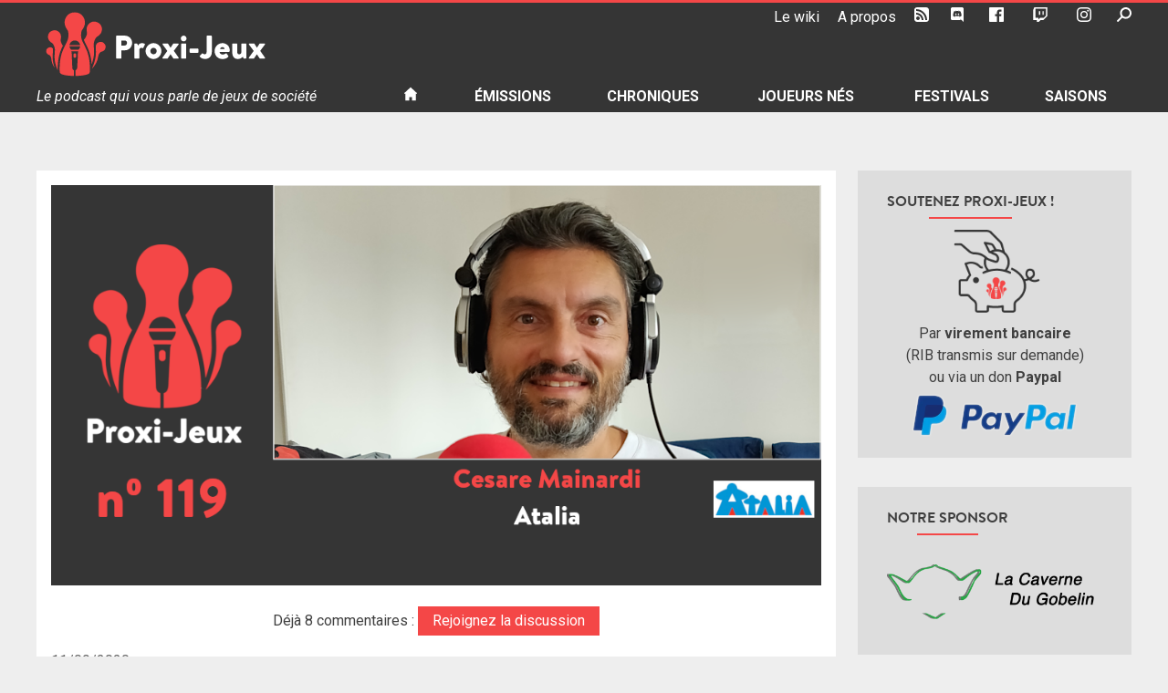

--- FILE ---
content_type: text/html; charset=UTF-8
request_url: https://podcast.proxi-jeux.fr/2020/09/n119-atalia/?t=8450
body_size: 25347
content:
<!doctype html>
<html lang="fr-FR">
<head>
	<meta charset="UTF-8">
	<meta name="viewport" content="width=device-width, initial-scale=1">
	<link rel="profile" href="https://gmpg.org/xfn/11">
	<link rel="shortcut icon" href="https://podcast.proxi-jeux.fr/wp-content/themes/proxi-jeux/favicon.ico">
	<meta name='robots' content='index, follow, max-image-preview:large, max-snippet:-1, max-video-preview:-1' />

	<!-- This site is optimized with the Yoast SEO plugin v20.6 - https://yoast.com/wordpress/plugins/seo/ -->
	<title>N°119 – Atalia &bull; Proxi-Jeux</title>
	<meta name="description" content="Pour cette première interview de la saison 11, l&#039;équipe francilienne de Proxi-Jeux, un peu rouillée après cette période de confinement, reçoit Cesare Mainardi, fondateur et gérant du distributeur Atalia. Avec lui, c&#039;est l&#039;occasion d&#039;évoquer notamment les spécificités de l&#039;activité de distribution, les canaux concurrents (vente en ligne, financement participatif) et les partenariats internationaux." />
	<link rel="canonical" href="https://podcast.proxi-jeux.fr/2020/09/n119-atalia/" />
	<meta property="og:locale" content="fr_FR" />
	<meta property="og:type" content="article" />
	<meta property="og:title" content="N°119 – Atalia &bull; Proxi-Jeux" />
	<meta property="og:description" content="Pour cette première interview de la saison 11, l&#039;équipe francilienne de Proxi-Jeux, un peu rouillée après cette période de confinement, reçoit Cesare Mainardi, fondateur et gérant du distributeur Atalia. Avec lui, c&#039;est l&#039;occasion d&#039;évoquer notamment les spécificités de l&#039;activité de distribution, les canaux concurrents (vente en ligne, financement participatif) et les partenariats internationaux." />
	<meta property="og:url" content="https://podcast.proxi-jeux.fr/2020/09/n119-atalia/" />
	<meta property="og:site_name" content="Proxi-Jeux" />
	<meta property="article:publisher" content="https://www.facebook.com/ProxiJeux" />
	<meta property="article:author" content="https://www.facebook.com/marteaustephane" />
	<meta property="article:published_time" content="2020-09-11T04:00:06+00:00" />
	<meta property="article:modified_time" content="2020-10-07T19:40:52+00:00" />
	<meta property="og:image" content="https://podcast.proxi-jeux.fr/wp-content/uploads/2020/09/Une_119_Atalia.png" />
	<meta property="og:image:width" content="1000" />
	<meta property="og:image:height" content="520" />
	<meta property="og:image:type" content="image/png" />
	<meta name="author" content="Hammer" />
	<meta name="twitter:card" content="summary_large_image" />
	<meta name="twitter:image" content="https://podcast.proxi-jeux.fr/wp-content/uploads/2020/09/Une_119_Atalia.png" />
	<meta name="twitter:creator" content="@s_hammer" />
	<meta name="twitter:site" content="@proxi_jeux" />
	<meta name="twitter:label1" content="Écrit par" />
	<meta name="twitter:data1" content="Hammer" />
	<meta name="twitter:label2" content="Durée de lecture estimée" />
	<meta name="twitter:data2" content="5 minutes" />
	<script type="application/ld+json" class="yoast-schema-graph">{"@context":"https://schema.org","@graph":[{"@type":"Article","@id":"https://podcast.proxi-jeux.fr/2020/09/n119-atalia/#article","isPartOf":{"@id":"https://podcast.proxi-jeux.fr/2020/09/n119-atalia/"},"author":{"name":"Hammer","@id":"https://podcast.proxi-jeux.fr/#/schema/person/1aaed56c6091f7357072e76df8145025"},"headline":"N°119 – Atalia","datePublished":"2020-09-11T04:00:06+00:00","dateModified":"2020-10-07T19:40:52+00:00","mainEntityOfPage":{"@id":"https://podcast.proxi-jeux.fr/2020/09/n119-atalia/"},"wordCount":994,"commentCount":8,"publisher":{"@id":"https://podcast.proxi-jeux.fr/#organization"},"image":{"@id":"https://podcast.proxi-jeux.fr/2020/09/n119-atalia/#primaryimage"},"thumbnailUrl":"https://podcast.proxi-jeux.fr/wp-content/uploads/2020/09/Une_119_Atalia.png","keywords":["Atalia","Cesare Mainardi","Fiesta mexicana","Huch &amp; Friends","loup garou pour une nuit","Mystic Vale","Roméo et Juliette","Sylex","Venice","Witchstone"],"articleSection":["Interviews","Interviews longues","Podcast","Proxi-jeux","Saison 11"],"inLanguage":"fr-FR","potentialAction":[{"@type":"CommentAction","name":"Comment","target":["https://podcast.proxi-jeux.fr/2020/09/n119-atalia/#respond"]}]},{"@type":"WebPage","@id":"https://podcast.proxi-jeux.fr/2020/09/n119-atalia/","url":"https://podcast.proxi-jeux.fr/2020/09/n119-atalia/","name":"N°119 – Atalia &bull; Proxi-Jeux","isPartOf":{"@id":"https://podcast.proxi-jeux.fr/#website"},"primaryImageOfPage":{"@id":"https://podcast.proxi-jeux.fr/2020/09/n119-atalia/#primaryimage"},"image":{"@id":"https://podcast.proxi-jeux.fr/2020/09/n119-atalia/#primaryimage"},"thumbnailUrl":"https://podcast.proxi-jeux.fr/wp-content/uploads/2020/09/Une_119_Atalia.png","datePublished":"2020-09-11T04:00:06+00:00","dateModified":"2020-10-07T19:40:52+00:00","description":"Pour cette première interview de la saison 11, l'équipe francilienne de Proxi-Jeux, un peu rouillée après cette période de confinement, reçoit Cesare Mainardi, fondateur et gérant du distributeur Atalia. Avec lui, c'est l'occasion d'évoquer notamment les spécificités de l'activité de distribution, les canaux concurrents (vente en ligne, financement participatif) et les partenariats internationaux.","breadcrumb":{"@id":"https://podcast.proxi-jeux.fr/2020/09/n119-atalia/#breadcrumb"},"inLanguage":"fr-FR","potentialAction":[{"@type":"ReadAction","target":["https://podcast.proxi-jeux.fr/2020/09/n119-atalia/"]}]},{"@type":"ImageObject","inLanguage":"fr-FR","@id":"https://podcast.proxi-jeux.fr/2020/09/n119-atalia/#primaryimage","url":"https://podcast.proxi-jeux.fr/wp-content/uploads/2020/09/Une_119_Atalia.png","contentUrl":"https://podcast.proxi-jeux.fr/wp-content/uploads/2020/09/Une_119_Atalia.png","width":1000,"height":520},{"@type":"BreadcrumbList","@id":"https://podcast.proxi-jeux.fr/2020/09/n119-atalia/#breadcrumb","itemListElement":[{"@type":"ListItem","position":1,"name":"Accueil","item":"https://podcast.proxi-jeux.fr/"},{"@type":"ListItem","position":2,"name":"N°119 – Atalia"}]},{"@type":"WebSite","@id":"https://podcast.proxi-jeux.fr/#website","url":"https://podcast.proxi-jeux.fr/","name":"Proxi-Jeux","description":"Le podcast qui vous parle de jeux de société","publisher":{"@id":"https://podcast.proxi-jeux.fr/#organization"},"alternateName":"proxi-jeux.fr","potentialAction":[{"@type":"SearchAction","target":{"@type":"EntryPoint","urlTemplate":"https://podcast.proxi-jeux.fr/?s={search_term_string}"},"query-input":"required name=search_term_string"}],"inLanguage":"fr-FR"},{"@type":"Organization","@id":"https://podcast.proxi-jeux.fr/#organization","name":"Proxi-Jeux","alternateName":"proxi-jeux.fr","url":"https://podcast.proxi-jeux.fr/","logo":{"@type":"ImageObject","inLanguage":"fr-FR","@id":"https://podcast.proxi-jeux.fr/#/schema/logo/image/","url":"https://podcast.proxi-jeux.fr/wp-content/uploads/2019/09/cropped-logo-proxi-jeux-512x512.png","contentUrl":"https://podcast.proxi-jeux.fr/wp-content/uploads/2019/09/cropped-logo-proxi-jeux-512x512.png","width":512,"height":512,"caption":"Proxi-Jeux"},"image":{"@id":"https://podcast.proxi-jeux.fr/#/schema/logo/image/"},"sameAs":["https://www.facebook.com/ProxiJeux","https://twitter.com/proxi_jeux","https://www.youtube.com/Proxijeux","https://www.twitch.tv/proxi_jeux"]},{"@type":"Person","@id":"https://podcast.proxi-jeux.fr/#/schema/person/1aaed56c6091f7357072e76df8145025","name":"Hammer","description":"Un joueur d'ailleurs, j'aime découvrir les multiples facettes du monde ludique.","sameAs":["https://www.facebook.com/marteaustephane","https://twitter.com/s_hammer"],"url":"https://podcast.proxi-jeux.fr/author/hammer/"}]}</script>
	<!-- / Yoast SEO plugin. -->


<link rel='dns-prefetch' href='//s.w.org' />
<script type="text/javascript">
window._wpemojiSettings = {"baseUrl":"https:\/\/s.w.org\/images\/core\/emoji\/14.0.0\/72x72\/","ext":".png","svgUrl":"https:\/\/s.w.org\/images\/core\/emoji\/14.0.0\/svg\/","svgExt":".svg","source":{"concatemoji":"https:\/\/podcast.proxi-jeux.fr\/wp-includes\/js\/wp-emoji-release.min.js?ver=6.0.11"}};
/*! This file is auto-generated */
!function(e,a,t){var n,r,o,i=a.createElement("canvas"),p=i.getContext&&i.getContext("2d");function s(e,t){var a=String.fromCharCode,e=(p.clearRect(0,0,i.width,i.height),p.fillText(a.apply(this,e),0,0),i.toDataURL());return p.clearRect(0,0,i.width,i.height),p.fillText(a.apply(this,t),0,0),e===i.toDataURL()}function c(e){var t=a.createElement("script");t.src=e,t.defer=t.type="text/javascript",a.getElementsByTagName("head")[0].appendChild(t)}for(o=Array("flag","emoji"),t.supports={everything:!0,everythingExceptFlag:!0},r=0;r<o.length;r++)t.supports[o[r]]=function(e){if(!p||!p.fillText)return!1;switch(p.textBaseline="top",p.font="600 32px Arial",e){case"flag":return s([127987,65039,8205,9895,65039],[127987,65039,8203,9895,65039])?!1:!s([55356,56826,55356,56819],[55356,56826,8203,55356,56819])&&!s([55356,57332,56128,56423,56128,56418,56128,56421,56128,56430,56128,56423,56128,56447],[55356,57332,8203,56128,56423,8203,56128,56418,8203,56128,56421,8203,56128,56430,8203,56128,56423,8203,56128,56447]);case"emoji":return!s([129777,127995,8205,129778,127999],[129777,127995,8203,129778,127999])}return!1}(o[r]),t.supports.everything=t.supports.everything&&t.supports[o[r]],"flag"!==o[r]&&(t.supports.everythingExceptFlag=t.supports.everythingExceptFlag&&t.supports[o[r]]);t.supports.everythingExceptFlag=t.supports.everythingExceptFlag&&!t.supports.flag,t.DOMReady=!1,t.readyCallback=function(){t.DOMReady=!0},t.supports.everything||(n=function(){t.readyCallback()},a.addEventListener?(a.addEventListener("DOMContentLoaded",n,!1),e.addEventListener("load",n,!1)):(e.attachEvent("onload",n),a.attachEvent("onreadystatechange",function(){"complete"===a.readyState&&t.readyCallback()})),(e=t.source||{}).concatemoji?c(e.concatemoji):e.wpemoji&&e.twemoji&&(c(e.twemoji),c(e.wpemoji)))}(window,document,window._wpemojiSettings);
</script>
<style type="text/css">
img.wp-smiley,
img.emoji {
	display: inline !important;
	border: none !important;
	box-shadow: none !important;
	height: 1em !important;
	width: 1em !important;
	margin: 0 0.07em !important;
	vertical-align: -0.1em !important;
	background: none !important;
	padding: 0 !important;
}
</style>
	<link rel='stylesheet' id='wp-block-library-css'  href='https://podcast.proxi-jeux.fr/wp-includes/css/dist/block-library/style.min.css?ver=6.0.11' type='text/css' media='all' />
<style id='global-styles-inline-css' type='text/css'>
body{--wp--preset--color--black: #000000;--wp--preset--color--cyan-bluish-gray: #abb8c3;--wp--preset--color--white: #ffffff;--wp--preset--color--pale-pink: #f78da7;--wp--preset--color--vivid-red: #cf2e2e;--wp--preset--color--luminous-vivid-orange: #ff6900;--wp--preset--color--luminous-vivid-amber: #fcb900;--wp--preset--color--light-green-cyan: #7bdcb5;--wp--preset--color--vivid-green-cyan: #00d084;--wp--preset--color--pale-cyan-blue: #8ed1fc;--wp--preset--color--vivid-cyan-blue: #0693e3;--wp--preset--color--vivid-purple: #9b51e0;--wp--preset--gradient--vivid-cyan-blue-to-vivid-purple: linear-gradient(135deg,rgba(6,147,227,1) 0%,rgb(155,81,224) 100%);--wp--preset--gradient--light-green-cyan-to-vivid-green-cyan: linear-gradient(135deg,rgb(122,220,180) 0%,rgb(0,208,130) 100%);--wp--preset--gradient--luminous-vivid-amber-to-luminous-vivid-orange: linear-gradient(135deg,rgba(252,185,0,1) 0%,rgba(255,105,0,1) 100%);--wp--preset--gradient--luminous-vivid-orange-to-vivid-red: linear-gradient(135deg,rgba(255,105,0,1) 0%,rgb(207,46,46) 100%);--wp--preset--gradient--very-light-gray-to-cyan-bluish-gray: linear-gradient(135deg,rgb(238,238,238) 0%,rgb(169,184,195) 100%);--wp--preset--gradient--cool-to-warm-spectrum: linear-gradient(135deg,rgb(74,234,220) 0%,rgb(151,120,209) 20%,rgb(207,42,186) 40%,rgb(238,44,130) 60%,rgb(251,105,98) 80%,rgb(254,248,76) 100%);--wp--preset--gradient--blush-light-purple: linear-gradient(135deg,rgb(255,206,236) 0%,rgb(152,150,240) 100%);--wp--preset--gradient--blush-bordeaux: linear-gradient(135deg,rgb(254,205,165) 0%,rgb(254,45,45) 50%,rgb(107,0,62) 100%);--wp--preset--gradient--luminous-dusk: linear-gradient(135deg,rgb(255,203,112) 0%,rgb(199,81,192) 50%,rgb(65,88,208) 100%);--wp--preset--gradient--pale-ocean: linear-gradient(135deg,rgb(255,245,203) 0%,rgb(182,227,212) 50%,rgb(51,167,181) 100%);--wp--preset--gradient--electric-grass: linear-gradient(135deg,rgb(202,248,128) 0%,rgb(113,206,126) 100%);--wp--preset--gradient--midnight: linear-gradient(135deg,rgb(2,3,129) 0%,rgb(40,116,252) 100%);--wp--preset--duotone--dark-grayscale: url('#wp-duotone-dark-grayscale');--wp--preset--duotone--grayscale: url('#wp-duotone-grayscale');--wp--preset--duotone--purple-yellow: url('#wp-duotone-purple-yellow');--wp--preset--duotone--blue-red: url('#wp-duotone-blue-red');--wp--preset--duotone--midnight: url('#wp-duotone-midnight');--wp--preset--duotone--magenta-yellow: url('#wp-duotone-magenta-yellow');--wp--preset--duotone--purple-green: url('#wp-duotone-purple-green');--wp--preset--duotone--blue-orange: url('#wp-duotone-blue-orange');--wp--preset--font-size--small: 13px;--wp--preset--font-size--medium: 20px;--wp--preset--font-size--large: 36px;--wp--preset--font-size--x-large: 42px;}.has-black-color{color: var(--wp--preset--color--black) !important;}.has-cyan-bluish-gray-color{color: var(--wp--preset--color--cyan-bluish-gray) !important;}.has-white-color{color: var(--wp--preset--color--white) !important;}.has-pale-pink-color{color: var(--wp--preset--color--pale-pink) !important;}.has-vivid-red-color{color: var(--wp--preset--color--vivid-red) !important;}.has-luminous-vivid-orange-color{color: var(--wp--preset--color--luminous-vivid-orange) !important;}.has-luminous-vivid-amber-color{color: var(--wp--preset--color--luminous-vivid-amber) !important;}.has-light-green-cyan-color{color: var(--wp--preset--color--light-green-cyan) !important;}.has-vivid-green-cyan-color{color: var(--wp--preset--color--vivid-green-cyan) !important;}.has-pale-cyan-blue-color{color: var(--wp--preset--color--pale-cyan-blue) !important;}.has-vivid-cyan-blue-color{color: var(--wp--preset--color--vivid-cyan-blue) !important;}.has-vivid-purple-color{color: var(--wp--preset--color--vivid-purple) !important;}.has-black-background-color{background-color: var(--wp--preset--color--black) !important;}.has-cyan-bluish-gray-background-color{background-color: var(--wp--preset--color--cyan-bluish-gray) !important;}.has-white-background-color{background-color: var(--wp--preset--color--white) !important;}.has-pale-pink-background-color{background-color: var(--wp--preset--color--pale-pink) !important;}.has-vivid-red-background-color{background-color: var(--wp--preset--color--vivid-red) !important;}.has-luminous-vivid-orange-background-color{background-color: var(--wp--preset--color--luminous-vivid-orange) !important;}.has-luminous-vivid-amber-background-color{background-color: var(--wp--preset--color--luminous-vivid-amber) !important;}.has-light-green-cyan-background-color{background-color: var(--wp--preset--color--light-green-cyan) !important;}.has-vivid-green-cyan-background-color{background-color: var(--wp--preset--color--vivid-green-cyan) !important;}.has-pale-cyan-blue-background-color{background-color: var(--wp--preset--color--pale-cyan-blue) !important;}.has-vivid-cyan-blue-background-color{background-color: var(--wp--preset--color--vivid-cyan-blue) !important;}.has-vivid-purple-background-color{background-color: var(--wp--preset--color--vivid-purple) !important;}.has-black-border-color{border-color: var(--wp--preset--color--black) !important;}.has-cyan-bluish-gray-border-color{border-color: var(--wp--preset--color--cyan-bluish-gray) !important;}.has-white-border-color{border-color: var(--wp--preset--color--white) !important;}.has-pale-pink-border-color{border-color: var(--wp--preset--color--pale-pink) !important;}.has-vivid-red-border-color{border-color: var(--wp--preset--color--vivid-red) !important;}.has-luminous-vivid-orange-border-color{border-color: var(--wp--preset--color--luminous-vivid-orange) !important;}.has-luminous-vivid-amber-border-color{border-color: var(--wp--preset--color--luminous-vivid-amber) !important;}.has-light-green-cyan-border-color{border-color: var(--wp--preset--color--light-green-cyan) !important;}.has-vivid-green-cyan-border-color{border-color: var(--wp--preset--color--vivid-green-cyan) !important;}.has-pale-cyan-blue-border-color{border-color: var(--wp--preset--color--pale-cyan-blue) !important;}.has-vivid-cyan-blue-border-color{border-color: var(--wp--preset--color--vivid-cyan-blue) !important;}.has-vivid-purple-border-color{border-color: var(--wp--preset--color--vivid-purple) !important;}.has-vivid-cyan-blue-to-vivid-purple-gradient-background{background: var(--wp--preset--gradient--vivid-cyan-blue-to-vivid-purple) !important;}.has-light-green-cyan-to-vivid-green-cyan-gradient-background{background: var(--wp--preset--gradient--light-green-cyan-to-vivid-green-cyan) !important;}.has-luminous-vivid-amber-to-luminous-vivid-orange-gradient-background{background: var(--wp--preset--gradient--luminous-vivid-amber-to-luminous-vivid-orange) !important;}.has-luminous-vivid-orange-to-vivid-red-gradient-background{background: var(--wp--preset--gradient--luminous-vivid-orange-to-vivid-red) !important;}.has-very-light-gray-to-cyan-bluish-gray-gradient-background{background: var(--wp--preset--gradient--very-light-gray-to-cyan-bluish-gray) !important;}.has-cool-to-warm-spectrum-gradient-background{background: var(--wp--preset--gradient--cool-to-warm-spectrum) !important;}.has-blush-light-purple-gradient-background{background: var(--wp--preset--gradient--blush-light-purple) !important;}.has-blush-bordeaux-gradient-background{background: var(--wp--preset--gradient--blush-bordeaux) !important;}.has-luminous-dusk-gradient-background{background: var(--wp--preset--gradient--luminous-dusk) !important;}.has-pale-ocean-gradient-background{background: var(--wp--preset--gradient--pale-ocean) !important;}.has-electric-grass-gradient-background{background: var(--wp--preset--gradient--electric-grass) !important;}.has-midnight-gradient-background{background: var(--wp--preset--gradient--midnight) !important;}.has-small-font-size{font-size: var(--wp--preset--font-size--small) !important;}.has-medium-font-size{font-size: var(--wp--preset--font-size--medium) !important;}.has-large-font-size{font-size: var(--wp--preset--font-size--large) !important;}.has-x-large-font-size{font-size: var(--wp--preset--font-size--x-large) !important;}
</style>
<link rel='stylesheet' id='proxi-jeux-style-css'  href='https://podcast.proxi-jeux.fr/wp-content/themes/proxi-jeux/style.css?ver=6.0.11' type='text/css' media='all' />
<script type='text/javascript' src='https://podcast.proxi-jeux.fr/wp-includes/js/jquery/jquery.min.js?ver=3.6.0' id='jquery-core-js'></script>
<script type='text/javascript' src='https://podcast.proxi-jeux.fr/wp-includes/js/jquery/jquery-migrate.min.js?ver=3.3.2' id='jquery-migrate-js'></script>
<script type='text/javascript' id='mediaelement-core-js-before'>
var mejsL10n = {"language":"fr","strings":{"mejs.download-file":"T\u00e9l\u00e9charger le fichier","mejs.install-flash":"Vous utilisez un navigateur qui n\u2019a pas le lecteur Flash activ\u00e9 ou install\u00e9. Veuillez activer votre extension Flash ou t\u00e9l\u00e9charger la derni\u00e8re version \u00e0 partir de cette adresse\u00a0: https:\/\/get.adobe.com\/flashplayer\/","mejs.fullscreen":"Plein \u00e9cran","mejs.play":"Lecture","mejs.pause":"Pause","mejs.time-slider":"Curseur de temps","mejs.time-help-text":"Utilisez les fl\u00e8ches droite\/gauche pour avancer d\u2019une seconde, haut\/bas pour avancer de dix secondes.","mejs.live-broadcast":"\u00c9mission en direct","mejs.volume-help-text":"Utilisez les fl\u00e8ches haut\/bas pour augmenter ou diminuer le volume.","mejs.unmute":"R\u00e9activer le son","mejs.mute":"Muet","mejs.volume-slider":"Curseur de volume","mejs.video-player":"Lecteur vid\u00e9o","mejs.audio-player":"Lecteur audio","mejs.captions-subtitles":"L\u00e9gendes\/Sous-titres","mejs.captions-chapters":"Chapitres","mejs.none":"Aucun","mejs.afrikaans":"Afrikaans","mejs.albanian":"Albanais","mejs.arabic":"Arabe","mejs.belarusian":"Bi\u00e9lorusse","mejs.bulgarian":"Bulgare","mejs.catalan":"Catalan","mejs.chinese":"Chinois","mejs.chinese-simplified":"Chinois (simplifi\u00e9)","mejs.chinese-traditional":"Chinois (traditionnel)","mejs.croatian":"Croate","mejs.czech":"Tch\u00e8que","mejs.danish":"Danois","mejs.dutch":"N\u00e9erlandais","mejs.english":"Anglais","mejs.estonian":"Estonien","mejs.filipino":"Filipino","mejs.finnish":"Finnois","mejs.french":"Fran\u00e7ais","mejs.galician":"Galicien","mejs.german":"Allemand","mejs.greek":"Grec","mejs.haitian-creole":"Cr\u00e9ole ha\u00eftien","mejs.hebrew":"H\u00e9breu","mejs.hindi":"Hindi","mejs.hungarian":"Hongrois","mejs.icelandic":"Islandais","mejs.indonesian":"Indon\u00e9sien","mejs.irish":"Irlandais","mejs.italian":"Italien","mejs.japanese":"Japonais","mejs.korean":"Cor\u00e9en","mejs.latvian":"Letton","mejs.lithuanian":"Lituanien","mejs.macedonian":"Mac\u00e9donien","mejs.malay":"Malais","mejs.maltese":"Maltais","mejs.norwegian":"Norv\u00e9gien","mejs.persian":"Perse","mejs.polish":"Polonais","mejs.portuguese":"Portugais","mejs.romanian":"Roumain","mejs.russian":"Russe","mejs.serbian":"Serbe","mejs.slovak":"Slovaque","mejs.slovenian":"Slov\u00e9nien","mejs.spanish":"Espagnol","mejs.swahili":"Swahili","mejs.swedish":"Su\u00e9dois","mejs.tagalog":"Tagalog","mejs.thai":"Thai","mejs.turkish":"Turc","mejs.ukrainian":"Ukrainien","mejs.vietnamese":"Vietnamien","mejs.welsh":"Ga\u00e9lique","mejs.yiddish":"Yiddish"}};
</script>
<script type='text/javascript' src='https://podcast.proxi-jeux.fr/wp-includes/js/mediaelement/mediaelement-and-player.min.js?ver=4.2.16' id='mediaelement-core-js'></script>
<script type='text/javascript' src='https://podcast.proxi-jeux.fr/wp-includes/js/mediaelement/mediaelement-migrate.min.js?ver=6.0.11' id='mediaelement-migrate-js'></script>
<script type='text/javascript' id='mediaelement-js-extra'>
/* <![CDATA[ */
var _wpmejsSettings = {"pluginPath":"\/wp-includes\/js\/mediaelement\/","classPrefix":"mejs-","stretching":"responsive"};
/* ]]> */
</script>
<script type='text/javascript' src='https://podcast.proxi-jeux.fr/wp-includes/js/mediaelement/wp-mediaelement.min.js?ver=6.0.11' id='wp-mediaelement-js'></script>
<script type='text/javascript' src='https://podcast.proxi-jeux.fr/wp-content/plugins/proxi-jeux-podcast/proxi-jeux.js?ver=6.0.11' id='proxi-jeux-js-js'></script>
<link rel="https://api.w.org/" href="https://podcast.proxi-jeux.fr/wp-json/" /><link rel="alternate" type="application/json" href="https://podcast.proxi-jeux.fr/wp-json/wp/v2/posts/16005" /><link rel="EditURI" type="application/rsd+xml" title="RSD" href="https://podcast.proxi-jeux.fr/xmlrpc.php?rsd" />
<link rel="wlwmanifest" type="application/wlwmanifest+xml" href="https://podcast.proxi-jeux.fr/wp-includes/wlwmanifest.xml" /> 
<meta name="generator" content="WordPress 6.0.11" />
<link rel='shortlink' href='https://podcast.proxi-jeux.fr/?p=16005' />
<link rel="alternate" type="application/json+oembed" href="https://podcast.proxi-jeux.fr/wp-json/oembed/1.0/embed?url=https%3A%2F%2Fpodcast.proxi-jeux.fr%2F2020%2F09%2Fn119-atalia%2F" />
<link rel="alternate" type="text/xml+oembed" href="https://podcast.proxi-jeux.fr/wp-json/oembed/1.0/embed?url=https%3A%2F%2Fpodcast.proxi-jeux.fr%2F2020%2F09%2Fn119-atalia%2F&#038;format=xml" />
<style type="text/css">.recentcomments a{display:inline !important;padding:0 !important;margin:0 !important;}</style><link rel="icon" href="https://podcast.proxi-jeux.fr/wp-content/uploads/2019/09/cropped-logo-proxi-jeux-512x512-2-32x32.png" sizes="32x32" />
<link rel="icon" href="https://podcast.proxi-jeux.fr/wp-content/uploads/2019/09/cropped-logo-proxi-jeux-512x512-2-192x192.png" sizes="192x192" />
<link rel="apple-touch-icon" href="https://podcast.proxi-jeux.fr/wp-content/uploads/2019/09/cropped-logo-proxi-jeux-512x512-2-180x180.png" />
<meta name="msapplication-TileImage" content="https://podcast.proxi-jeux.fr/wp-content/uploads/2019/09/cropped-logo-proxi-jeux-512x512-2-270x270.png" />
	<!-- Global site tag (gtag.js) - Google Analytics -->
	<script async src="https://www.googletagmanager.com/gtag/js?id=UA-22066310-1"></script>
	<script>
	  window.dataLayer = window.dataLayer || [];
	  function gtag(){dataLayer.push(arguments);}
	  gtag('js', new Date());

	  gtag('config', 'UA-22066310-1');
	</script>
</head>

<body class="post-template-default single single-post postid-16005 single-format-standard metaslider-plugin in-category-interviews in-category-interviews-longues in-category-podcast-2 in-category-proxi-jeux in-category-saison-11">
<div id="page" class="site">
	<a class="skip-link screen-reader-text" href="#content">Skip to content</a>

	<header id="masthead" class="site-header">
		<div class="wrap">
			<div id="tools" class="site-tools">
				<ul id="tools-nav" class="menu">
					<li id="menu-item-18602" class="menu-item menu-item-type-custom menu-item-object-custom menu-item-18602"><a target="_blank" rel="noopener" href="http://wiki.proxi-jeux.fr">Le wiki</a></li>
<li id="menu-item-13610" class="menu-item menu-item-type-post_type menu-item-object-page menu-item-13610"><a target="_blank" rel="noopener" href="https://podcast.proxi-jeux.fr/a-propos/">A propos</a></li>
<li id="menu-item-13611" class="menu-item menu-item-type-custom menu-item-object-custom menu-item-13611"><a target="_blank" rel="noopener" href="/feed/podcast"><svg version="1.1" id="RSSicon" xmlns="http://www.w3.org/2000/svg" xmlns:xlink="http://www.w3.org/1999/xlink" x="0px" y="0px"
	 viewBox="0 0 256 256" height="24">
	<path d="M208,0H48C21.5,0,0,21.5,0,48v160c0,26.5,21.5,48,48,48h160c26.5,0,48-21.5,48-48V48C256,21.5,234.5,0,208,0z M64,224
	c-17.7,0-32-14.3-32-32s14.3-32,32-32s32,14.3,32,32S81.7,224,64,224z M128,224c0-53-43-96-96-96V96c70.7,0,128,57.3,128,128H128z
	 M192,224c0-88.4-71.6-160-160-160V32c106,0,192,86,192,192H192z"/>
</svg>
<span>RSS</span></a></li>
<li id="menu-item-16549" class="menu-item menu-item-type-custom menu-item-object-custom menu-item-16549"><a target="_blank" rel="noopener" href="https://discord.gg/rS85mDBNzh"><svg version="1.1" id="discord" xmlns="http://www.w3.org/2000/svg" xmlns:xlink="http://www.w3.org/1999/xlink" x="0px" y="0px" viewBox="0 0 175 200">
	<path d="M69.4,83.9c-5.7,0-10.2,5-10.2,11.1s4.6,11.1,10.2,11.1c5.7,0,10.2-5,10.2-11.1C79.7,88.9,75.1,83.9,69.4,83.9z M105.9,83.9
		c-5.7,0-10.2,5-10.2,11.1s4.6,11.1,10.2,11.1c5.7,0,10.2-5,10.2-11.1S111.6,83.9,105.9,83.9z"/>
	<path d="M154.5,0h-134C9.2,0,0,9.2,0,20.6v135.2c0,11.4,9.2,20.6,20.5,20.6h113.4l-5.3-18.5l12.8,11.9l12.1,11.2l21.5,19V20.6
		C175,9.2,165.8,0,154.5,0z M115.9,130.6c0,0-3.6-4.3-6.6-8.1c13.1-3.7,18.1-11.9,18.1-11.9c-4.1,2.7-8,4.6-11.5,5.9
		c-5,2.1-9.8,3.5-14.5,4.3c-9.6,1.8-18.4,1.3-25.9-0.1c-5.7-1.1-10.6-2.7-14.7-4.3c-2.3-0.9-4.8-2-7.3-3.4c-0.3-0.2-0.6-0.3-0.9-0.5
		c-0.2-0.1-0.3-0.2-0.4-0.3c-1.8-1-2.8-1.7-2.8-1.7s4.8,8,17.5,11.8c-3,3.8-6.7,8.3-6.7,8.3c-22.1-0.7-30.5-15.2-30.5-15.2
		c0-32.2,14.4-58.3,14.4-58.3c14.4-10.8,28.1-10.5,28.1-10.5l1,1.2c-18,5.2-26.3,13.1-26.3,13.1s2.2-1.2,5.9-2.9
		c10.7-4.7,19.2-6,22.7-6.3c0.6-0.1,1.1-0.2,1.7-0.2c6.1-0.8,13-1,20.2-0.2c9.5,1.1,19.7,3.9,30.1,9.6c0,0-7.9-7.5-24.9-12.7l1.4-1.6
		c0,0,13.7-0.3,28.1,10.5c0,0,14.4,26.1,14.4,58.3C146.5,115.4,138,129.9,115.9,130.6z"/>
</svg>
<span>Le Discord</span></a></li>
<li id="menu-item-13612" class="menu-item menu-item-type-custom menu-item-object-custom menu-item-13612"><a target="_blank" rel="noopener" href="https://www.facebook.com/ProxiJeux"><svg id="icon-facebook" height="24" viewBox="0 0 24 24" width="24" xmlns="http://www.w3.org/2000/svg">
	<path d="M22.675 0h-21.35c-.732 0-1.325.593-1.325 1.325v21.351c0 .731.593 1.324 1.325 1.324h11.495v-9.294h-3.128v-3.622h3.128v-2.671c0-3.1 1.893-4.788 4.659-4.788 1.325 0 2.463.099 2.795.143v3.24l-1.918.001c-1.504 0-1.795.715-1.795 1.763v2.313h3.587l-.467 3.622h-3.12v9.293h6.116c.73 0 1.323-.593 1.323-1.325v-21.35c0-.732-.593-1.325-1.325-1.325z"/>
</svg><span>Facebook</span></a></li>
<li id="menu-item-25023" class="menu-item menu-item-type-custom menu-item-object-custom menu-item-25023"><a target="_blank" rel="noopener" href="https://www.twitch.tv/proxi_jeux"><svg xmlns="http://www.w3.org/2000/svg" width="24" height="24" viewBox="0 0 24 24"><path d="M2.149 0l-1.612 4.119v16.836h5.731v3.045h3.224l3.045-3.045h4.657l6.269-6.269v-14.686h-21.314zm19.164 13.612l-3.582 3.582h-5.731l-3.045 3.045v-3.045h-4.836v-15.045h17.194v11.463zm-3.582-7.343v6.262h-2.149v-6.262h2.149zm-5.731 0v6.262h-2.149v-6.262h2.149z" fill-rule="evenodd" clip-rule="evenodd"/></svg><span>Twitch</span></a></li>
<li id="menu-item-25024" class="menu-item menu-item-type-custom menu-item-object-custom menu-item-25024"><a target="_blank" rel="noopener" href="https://www.instagram.com/proxijeux/"><svg xmlns="http://www.w3.org/2000/svg" width="24" height="24" viewBox="0 0 24 24"><path d="M12 2.163c3.204 0 3.584.012 4.85.07 3.252.148 4.771 1.691 4.919 4.919.058 1.265.069 1.645.069 4.849 0 3.205-.012 3.584-.069 4.849-.149 3.225-1.664 4.771-4.919 4.919-1.266.058-1.644.07-4.85.07-3.204 0-3.584-.012-4.849-.07-3.26-.149-4.771-1.699-4.919-4.92-.058-1.265-.07-1.644-.07-4.849 0-3.204.013-3.583.07-4.849.149-3.227 1.664-4.771 4.919-4.919 1.266-.057 1.645-.069 4.849-.069zm0-2.163c-3.259 0-3.667.014-4.947.072-4.358.2-6.78 2.618-6.98 6.98-.059 1.281-.073 1.689-.073 4.948 0 3.259.014 3.668.072 4.948.2 4.358 2.618 6.78 6.98 6.98 1.281.058 1.689.072 4.948.072 3.259 0 3.668-.014 4.948-.072 4.354-.2 6.782-2.618 6.979-6.98.059-1.28.073-1.689.073-4.948 0-3.259-.014-3.667-.072-4.947-.196-4.354-2.617-6.78-6.979-6.98-1.281-.059-1.69-.073-4.949-.073zm0 5.838c-3.403 0-6.162 2.759-6.162 6.162s2.759 6.163 6.162 6.163 6.162-2.759 6.162-6.163c0-3.403-2.759-6.162-6.162-6.162zm0 10.162c-2.209 0-4-1.79-4-4 0-2.209 1.791-4 4-4s4 1.791 4 4c0 2.21-1.791 4-4 4zm6.406-11.845c-.796 0-1.441.645-1.441 1.44s.645 1.44 1.441 1.44c.795 0 1.439-.645 1.439-1.44s-.644-1.44-1.439-1.44z"/></svg><span>Instagram</span></a></li>
					<li id="tools-search">
						<a id="toggle-search-trigger" href="#"><svg role="img" version="1.1" id="search" xmlns="http://www.w3.org/2000/svg" xmlns:xlink="http://www.w3.org/1999/xlink" x="0px" y="0px" viewBox="0 0 510 508.8" height="24">
	<title>Recherche</title>
	<path d="M310.3,63.7c76.2,0,138,61.8,138,138s-61.8,138-138,138s-138-61.8-138-138S234.1,63.7,310.3,63.7 M310.3,0
		C198.9,0.1,108.6,90.4,108.7,201.8c0,81,48.5,154.1,123.1,185.7c103.1,42.2,220.9-7.2,263.1-110.3c41.5-101.5-5.6-217.5-106.1-261.3
		C364,5.4,337.3,0,310.3,0C310.3,0,310.3,0,310.3,0z"/>
	<path d="M7.4,456.3l135.4-135.4c10-9.9,26.1-9.9,36.1,0l9,9c9.9,10,9.9,26.1,0,36.1L52.5,501.3c-10,9.9-26.1,9.9-36.1,0l-9-9
		C-2.5,482.3-2.5,466.2,7.4,456.3z"/>
</svg>
</a>
						<div id="toggle-search-target"><form role="search" method="get" class="search-form" action="https://podcast.proxi-jeux.fr/">
				<label>
					<span class="screen-reader-text">Rechercher :</span>
					<input type="search" class="search-field" placeholder="Rechercher…" value="" name="s" />
				</label>
				<input type="submit" class="search-submit" value="Rechercher" />
			</form></div>
					</li>
				</ul>
			</div>
			<div class="logo">
									<p class="site-title">
									<a href="https://podcast.proxi-jeux.fr/" rel="home">
						<svg version="1.1" id="Logo" xmlns="http://www.w3.org/2000/svg" xmlns:xlink="http://www.w3.org/1999/xlink" x="0px" y="0px"
	 viewBox="0 0 1994 608" style="enable-background:new 0 0 1994 608;" xml:space="preserve">
	<g class="primary-color">
		<path class="st0" d="M532.4,293.2c-14.9-12.1-29.1-11.6-39.9-8.3c-5.9,1.8-10.7,4.6-13.8,6.6c-2.5,1.7-4.9,3.7-6.9,6
			c-6.9,8.1-9.4,17.9-10.5,25.6c0.1,1.1,0.1,2.3,0.2,3.5c0.5,10.4,1.2,24.7,1.7,45.5c1.4,59.2-21.1,117.4-36.5,150.2h0.1
			c2.4-2.4,39.3-39.6,50.6-84c4.2-16.3,6-25.3,7.5-31.6c1.5-6.3,2.8-10.1,5.6-15.3c2.5-4.6,5.9-9.2,9.4-12.8
			c3.5-3.6,6.9-6.4,10.2-7.3c7.3-2.1,21.5-6.2,30.6-18.1c1.8-2.4,3.3-5.1,4.4-7.9c1.4-3.5,3.1-8.8,3.7-15
			C549.8,319.2,547.3,305.3,532.4,293.2z"/>
		<path class="st0" d="M446.3,372.6c-0.2-7-0.4-13.2-0.6-18.8c-0.4-10.9-0.8-19.4-1.2-26.2c-0.2-4.5-0.4-8.4-0.6-11.8
			c-0.4-11.3-0.2-19.2,2.4-30.7c2.1-9.4,5.9-19.4,10.6-28.2c5.5-10.2,10.8-16.7,16.7-20.4c4.8-3,12-7.4,19.1-13.5
			c18.5-15.8,27.3-40.6,23-64.7l-0.1-0.5c-4.3-23.1-17.5-39.1-40.5-49c-10-4.3-19.6-6.5-28.9-6.5c-11.9,0-23.3,3.6-34.4,10.8
			l-0.5,0.3c-20.4,13.5-32.3,36.9-31.2,61.1c0.4,9.3,2.2,17.7,3.3,23.2c1.4,6.8,0.4,15.1-3.3,26.2c-3.2,9.5-7.8,19.1-13.2,27
			c-3.8,5.7-7.3,10-11.3,14.1c1.5,3.7,3.2,7.5,5.3,11.9c1.9,3.9,4.1,8.4,6.6,13.5c5.9,12.1,14.1,28.6,25.3,53.1
			c4.8,10.4,8.9,21.1,12.5,31.9c12,36.3,17.6,73.8,19.8,106.5C436.4,451.9,447.3,412,446.3,372.6z"/>
		<path class="st0" d="M426.7,522.4L426.7,522.4C426.7,522.3,426.7,522.3,426.7,522.4L426.7,522.4z"/>
		<path class="st0" d="M78.8,412.4c0.7-18.1,1.5-30.5,2.1-39.6c0.3-3.8,0.5-7.1,0.6-10.1c0.5-9.3,0.2-14.4-1.1-21.2
			c-3.3-3.4-7.3-6.2-11.8-8c-0.1,0-0.2-0.1-0.2-0.1c-8.3-3.3-19.4-4.6-31.9,3.9s-15.4,19.3-15.3,28.2c0,0.1,0,0.2,0,0.3
			c0.2,12.5,7.3,24.1,18.3,30.1c3.6,2,7,3.3,9.4,4.2c2.5,1,5,3.3,7.5,6.4s4.9,6.8,6.5,10.6c1.9,4.3,2.6,7.3,3.4,12.4
			c0.8,5.1,1.6,12.2,3.8,25.3c4,24,17.4,46.1,26.2,58.7C86.6,485.8,77.4,449.2,78.8,412.4z"/>
		<path class="st0" d="M157.1,343.4c4.7-10.2,8.8-19,12.5-26.7c-1.9-2.3-3.7-4.8-5.6-7.8c-4.6-7.1-8.6-15.6-11.2-23.9
			c-3.1-9.8-3.9-17.2-2.6-23.4c1-4.7,2.6-11.8,3.1-19.7c1.4-20.8-8.5-41-25.8-52.7l-0.4-0.3c-16.7-11.1-34.3-12.6-54-4.4l0,0
			c-19.7,8.1-31.2,21.6-35.1,41.2l-0.1,0.4c-4,20.7,3.4,42.1,19.3,55.9c5.8,5.1,11.8,8.9,15.8,11.4c5.3,3.4,9.9,9.2,14.7,18.4
			c4,7.8,7.2,16.6,8.9,24.9c2.1,10.1,2.2,17,1.7,27c-0.2,3-0.4,6.3-0.6,10.3c-0.2,3.5-0.5,7.6-0.8,12.3c-0.4,7.2-0.9,16-1.3,26.8
			c-1.6,40,10.9,80.7,21.7,108c2.3,5.8,4.5,11,6.5,15.4c-0.2-5.5-0.3-11.4-0.2-17.7c0.1-29.7,2.5-67.5,11-106.4
			C139.6,389.2,146.9,365.7,157.1,343.4z"/>
		<path class="st0" d="M390.4,383.5c-3.6-11.2-7.8-22.3-12.7-33.1c-11.1-24.2-19.2-40.7-25.1-52.7c-2.6-5.2-4.8-9.7-6.7-13.7
			c-1.2-2.5-2.2-4.8-3.2-7c-1.2-2.8-2.4-5.5-3.4-8.2c-1.1-2.8-2-5.7-2.9-8.7c-1.2-4-2.2-8.3-3.1-13.1c-2.2-12-2.9-25.5-1.8-38.2
			c1.2-14.5,4.1-24.5,9-31.6c4.2-6,10.6-15.1,16-26.1c14.2-29,11.9-63.9-6-91l-0.4-0.6c-17.4-26-42-38.6-75.1-38.6
			c-33.2,0-57.7,12.6-75,38.6l-0.4,0.7c-17.8,27.1-20,61.9-5.9,90.9c5.4,11,11.8,20.2,16,26.2c4.9,7,7.8,17,9,31.6
			c1.1,12.6,0.4,26.2-1.8,38.2c-2.7,14.7-6.4,24-12.6,37c-1.9,4-4.1,8.5-6.7,13.7c-2.3,4.6-4.8,9.8-7.8,15.9c-1.2,2.5-2.5,5.2-3.8,8
			c-1.2,2.5-2.5,5.2-3.8,8c-2.9,6.2-6.2,13.1-9.7,20.8c-10.8,23.5-18.1,48.7-22.9,73.2c-6.3,31.8-8.5,62.5-9,86.8
			c-0.3,14.9,0.1,27.4,0.5,36.4c0,0.7,0.1,1.5,0.2,2.2c0.4,2.9,1.3,5.7,2.6,8.3c1.5,3,3.6,5.7,6.1,7.9c2.2,1.9,4.7,3.5,7.5,4.6
			c17.9,7.1,51.4,15.5,110.8,16v-50.6c-15.1-3.9-15.1-20.7-15.1-21.2S247.8,377,247.8,377l-3.6-11l62.2,0.1l-2.9,11
			c0,0-3.5,75.4-3.6,75.8c-0.2,2.7-2.2,47-2.2,49c-0.3,9.7-1,29.6-16.7,33.5v50.5c60-0.6,93.8-9,111.8-16.1c9.5-3.7,16-12.8,16.5-23
			c0-1,0.1-2.1,0.1-3.2c0.1-3.1,0.2-6.6,0.3-10.4c0.1-4.4,0.1-9.2,0.1-14.4c0-0.7,0-1.4,0-2.2C409.4,481.7,405.7,431.5,390.4,383.5z
			 M275.5,270.5c24,0,43.8,17.8,47,41h-94C231.7,288.4,251.5,270.5,275.5,270.5z M308.2,352.5l-65.6-0.2
			c-8.1-7.8-13.4-18.5-14.4-30.4h94.6C321.9,333.9,316.5,344.6,308.2,352.5z"/>
		<path class="st0" d="M418.2,520.5c0.1-0.2,0.2-0.4,0.3-0.6c-0.1,0-0.2-0.1-0.3-0.1C418.2,520.1,418.2,520.3,418.2,520.5z"/>
		<path class="st0" d="M409.7,516.5c0,0.7,0,1.5,0,2.2c0.3-0.6,0.6-1.2,0.9-1.8C410.3,516.8,410,516.6,409.7,516.5z"/>
		<path class="st0" d="M275.6,424c6,0,10.9-4.9,10.8-10.9v-15.7c0-6-4.9-10.9-10.9-10.8c-0.4,0-0.7,0-1.1,0.1
			c-5.5,0.6-9.7,5.2-9.7,10.8v15.7C264.7,419.2,269.6,424,275.6,424z"/>
		<path class="st0" d="M274.4,386.6c0.4,0,0.7-0.1,1.1-0.1c6,0,10.9,4.8,10.9,10.8V413c0,6-4.8,10.9-10.8,10.9s-10.9-4.8-10.9-10.8
			v-15.7C264.6,391.8,268.9,387.2,274.4,386.6z"/>
	</g>	 
	<g class="secondary-color">
		<path class="st0" d="M642.8,233.1c0-3,2.2-5.5,5.5-5.5h70.6c38.6,0,65.7,29.2,65.7,64.7c0,36.2-27,65.9-65.2,65.9h-30.7v68.9
			c0,3-2.7,5.5-5.5,5.5h-34.4c-3.2,0-5.5-2.7-5.5-5.5v-194H642.8z M718.1,315.3c12.6,0,21.3-9.9,21.3-23c0-12.4-8.7-21.6-21.3-21.6
			h-29.5v44.8h29.5V315.3z"/>
		<path class="st0" d="M804.1,303.5c0-3.7,3-6.4,6.4-6.4h14.1c3.5,0,5.2,1.7,6.2,4.2l6.2,14.9c5.9-10.9,16.1-22,33.7-22
			c12.4,0,21.3,3.2,26.3,6.9c2.2,1.7,2.2,4.7,1,7.4l-13.4,26.5c-1.5,2.7-3.7,4.7-7.7,3.2c-2.2-1-7.4-2-10.2-2
			c-10.2,0-17.8,7.4-17.8,18.8v70.9c0,4.2-2.2,6.4-7.4,6.4h-30.7c-3.5,0-6.4-3-6.4-6.4V303.5H804.1z"/>
		<path class="st0" d="M974.8,294.3c38.6,0,70.1,32.2,70.1,70.1c0,38.6-31.7,71.1-70.1,71.1c-38.6,0-70.6-32.5-70.6-71.1
			C904.4,326.5,936.1,294.3,974.8,294.3z M974.8,393.6c15.6,0,28-13.4,28-29.2c0-15.6-12.6-28.7-28-28.7
			c-15.9,0-28.5,13.1-28.5,28.7C946.5,380.3,958.9,393.6,974.8,393.6z"/>
		<path class="st0" d="M1055,422.1l42.4-58.5l-41.4-56.2c-3.2-4.5-0.5-10.2,5.2-10.2h37.2c2.7,0,5,1.2,5.5,2.7l21.6,34.4h1.2
			l22-34.4c0.5-1.5,2-2.7,5.5-2.7h37.2c5.9,0,8.4,5.9,5.2,10.2l-41.4,55.5l41.6,59.2c3,4.5,0.2,10.2-5.2,10.2h-36.7
			c-2.2,0-4.2-1.5-5-3l-23.5-35.4h-1.2c-6.7,9.4-18.8,27.5-24.5,35.7c-1,1.5-3,2.7-5.5,2.7h-35.7
			C1054.3,432.3,1052.1,426.6,1055,422.1z"/>
		<path class="st0" d="M1217.1,253.2c0-14.1,11.1-25.8,25.3-25.8c14.1,0,25.5,11.6,25.5,25.8c0,13.9-11.4,25.3-25.5,25.3
			C1228.2,278.4,1217.1,267,1217.1,253.2z M1220.3,303.5c0-3.7,3-6.4,6.4-6.4h31.7c3.5,0,6.4,2.7,6.4,6.4v122.4
			c0,3.5-3,6.4-6.4,6.4h-31.7c-3.5,0-6.4-3-6.4-6.4V303.5z"/>
		<path class="st0" d="M1295.6,375.1v-26.8c0-3.2,2.2-5.5,5.5-5.5h66.9c3.2,0,5.5,2.2,5.5,5.5v26.8c0,3-2.2,5.2-5.5,5.2h-66.9
			C1297.8,380.3,1295.6,377.8,1295.6,375.1z"/>
		<path class="st0" d="M1386,406.5l19.8-19.6c2.2-2,5.5-2.2,7.9,0c3.5,3.5,8.2,6.2,14.9,6.2c8.2,0,17.3-3.2,17.3-19.3V233.1
			c0-3,2.2-5.5,5.5-5.5h35.7c3.2,0,5.5,2.7,5.5,5.5v141c0,40.6-28.7,61.2-60.2,61.2c-28,0-42.1-15.1-47.1-21.3
			C1384.1,411.5,1384.3,408.5,1386,406.5z"/>
		<path class="st0" d="M1587.5,294.3c34.2,0,64.2,26,64.2,63.2c0,2-0.2,6.7-0.5,8.7c-0.2,3.5-3.5,5.9-6.4,5.9h-83.5
			c0,10.7,9.7,23.5,28,23.5c8.7,0,19.8-4.5,25.8-8.4c3-2.7,6.4-2.7,8.4,0l14.9,19.6c2,2.7,2.7,6.7-0.2,9.7
			c-11.6,11.9-28.7,19.3-50,19.3c-40.4,0-70.9-29-70.9-70.9C1517.3,326.7,1547.3,294.3,1587.5,294.3z M1605.8,346.3
			c-0.5-9.2-8.2-16.6-19.6-16.6c-11.1,0-18.3,7.7-20.1,16.6H1605.8z"/>
		<path class="st0" d="M1673.7,303.5c0-3.7,3-6.4,6.2-6.4h32c3.5,0,6.4,2.7,6.4,6.4v66.6c0,15.1,4.5,23.5,18.1,23.5
			c13.1,0,18.3-9.2,18.3-21.1v-69.1c0-5.5,4.2-6.4,7.4-6.4h30.7c3.5,0,6.4,2.7,6.4,6.4v122.4c0,3.5-3,6.4-6.4,6.4h-13.4
			c-3,0-5.2-2.2-6.4-4.7l-4.7-12.6c-8.2,8.4-22.5,20.6-42.6,20.6c-39.4,0-51.8-26-51.8-64.4v-67.6H1673.7z"/>
		<path class="st0" d="M1822.1,422.1l42.4-58.5l-41.4-56.2c-3.2-4.5-0.5-10.2,5.2-10.2h37.2c2.7,0,5,1.2,5.5,2.7l21.6,34.4h1.2
			l22-34.4c0.5-1.5,2-2.7,5.5-2.7h37.2c5.9,0,8.4,5.9,5.2,10.2l-41.4,55.5l41.6,59.2c3,4.5,0.2,10.2-5.2,10.2h-36.7
			c-2.2,0-4.2-1.5-5-3l-23.5-35.4h-1.2c-6.7,9.4-18.8,27.5-24.5,35.7c-1,1.5-3,2.7-5.5,2.7h-35.7
			C1821.3,432.3,1819.1,426.6,1822.1,422.1z"/>
	</g>

</svg>            <span class="visualy-hidden" aria-label="Proxi Jeux - Le podcast qui vous parle de jeux de société">Proxi Jeux - Le podcast qui vous parle de jeux de société</span>
          </a>
									</p>
														<p class="site-description" aria-hidden="true">Le podcast qui vous parle de jeux de société</p>
								</div>

			<nav id="site-navigation" class="main-navigation">
				<button class="menu-toggle" aria-controls="primary-menu" aria-expanded="false">
					<svg version="1.1" id="Calque_1" xmlns="http://www.w3.org/2000/svg" xmlns:xlink="http://www.w3.org/1999/xlink" x="0px" y="0px" viewBox="0 0 512 512" >
	<path d="M256.1,201.1c72.5,0,145,0,217.5,0c14.7,0,26.2,5.9,33.7,18.7c3,5.1,4.6,11,4.6,16.9c0,12.8,0.1,25.6,0,38.4
		c-0.3,19.7-16.4,35.5-36.1,35.5H36.2c-19.7-0.1-35.7-15.9-36-35.6c-0.1-12.7-0.1-25.3,0-38c0.1-18.9,14.8-34.4,33.6-35.7
		c2-0.1,4.1-0.2,6.1-0.2L256.1,201.1L256.1,201.1z"/>
	<path d="M256,402.4c72.7,0,145.3,0,218,0c14.2,0,25.3,5.7,32.9,17.9c3.3,5.3,5.1,11.4,5.1,17.7c0,12.8,0.1,25.6,0,38.4
		c-0.4,19.4-15.9,35.1-35.2,35.7c-0.7,0-1.3,0-2,0H37.3c-18.1,0-32.7-11.6-36.4-29.1c-0.5-2.7-0.8-5.4-0.7-8.1
		C0,463.2,0.4,451.7,0,440.1c-0.6-19.9,15.2-37.8,37.8-37.8C110.6,402.5,183.3,402.4,256,402.4z"/>
	<path d="M255.8,109.6h-218c-16.3,0-29.7-8.7-35.2-23.2c-1.5-4-2.3-8.2-2.4-12.4C-0.1,61.2,0,48.4,0.1,35.6
		C0.4,16.1,16.2,0.3,35.8,0.1c11.3-0.1,22.7,0,34,0C204.4,0,339,0,473.7,0c11,0,20.6,3.3,28.2,11.3c6.4,6.5,10,15.4,10,24.5
		C512,48,512,60.1,512,72.3c0,21.4-15.8,37.3-37.3,37.3c-32.2,0-64.4,0-96.6,0L255.8,109.6L255.8,109.6z"/>
</svg>
					Menu				</button>
				<ul id="main-nav" class="menu nav-menu" aria-expanded="false">
					<li class="mobile-only"><form role="search" method="get" class="search-form" action="https://podcast.proxi-jeux.fr/">
				<label>
					<span class="screen-reader-text">Rechercher :</span>
					<input type="search" class="search-field" placeholder="Rechercher…" value="" name="s" />
				</label>
				<input type="submit" class="search-submit" value="Rechercher" />
			</form></li>
					<li id="menu-item-16546" class="menu-item menu-item-type-custom menu-item-object-custom menu-item-16546"><a href="/"><svg version="1.1" id="Calque_1" xmlns="http://www.w3.org/2000/svg" xmlns:xlink="http://www.w3.org/1999/xlink" x="0px" y="0px"
	 viewBox="0 0 512 507"  height="24" style="enable-background:new 0 0 512 507;" xml:space="preserve">
<title>Artboard 42</title>
<path d="M262.1,26.9c-3.4-3.2-8.7-3.2-12.2,0L30.6,228.7c-3.6,3.2-3.9,8.8-0.7,12.4c1.7,1.9,4.2,3,6.8,2.9H69v234.4c0,5,4,8.6,9,8.6
	h121c5,0,9-3.6,9-8.6V366h94v112.4c0,5,4,8.6,9,8.6h121c5,0,9-3.6,9-8.6V244h34.3c3.7,0.1,7-2.1,8.4-5.5c1.3-3.4,0.4-7.3-2.3-9.7
	L262.1,26.9z"/>
</svg>
<span> </span></a></li>
<li id="menu-item-16551" class="menu-item menu-item-type-taxonomy menu-item-object-category current-post-ancestor menu-item-has-children menu-item-16551"><a href="https://podcast.proxi-jeux.fr/category/emissions/">Émissions</a>
<ul class="sub-menu">
	<li id="menu-item-21297" class="menu-item menu-item-type-taxonomy menu-item-object-category menu-item-21297"><a href="https://podcast.proxi-jeux.fr/category/emissions/dossiers/">Dossiers</a></li>
	<li id="menu-item-17315" class="menu-item menu-item-type-taxonomy menu-item-object-category menu-item-17315"><a href="https://podcast.proxi-jeux.fr/category/emissions/formats-speciaux/">Formats spéciaux</a></li>
	<li id="menu-item-18326" class="menu-item menu-item-type-taxonomy menu-item-object-category menu-item-18326"><a href="https://podcast.proxi-jeux.fr/category/emissions/hors-serie/">Hors-série</a></li>
	<li id="menu-item-16550" class="menu-item menu-item-type-taxonomy menu-item-object-category current-post-ancestor current-menu-parent current-post-parent menu-item-16550"><a href="https://podcast.proxi-jeux.fr/category/emissions/interviews-longues/">Interviews longues</a></li>
	<li id="menu-item-8048" class="menu-item menu-item-type-taxonomy menu-item-object-category menu-item-8048"><a href="https://podcast.proxi-jeux.fr/category/emissions/jeux-du-mois/">Jeux du mois</a></li>
	<li id="menu-item-14531" class="menu-item menu-item-type-taxonomy menu-item-object-category menu-item-14531"><a href="https://podcast.proxi-jeux.fr/category/emissions/le-pour-et-le-contre/">Le Pour et le Contre</a></li>
	<li id="menu-item-14534" class="menu-item menu-item-type-taxonomy menu-item-object-category menu-item-14534"><a href="https://podcast.proxi-jeux.fr/category/emissions/nanar-ludique/">Nanar ludique</a></li>
	<li id="menu-item-11372" class="menu-item menu-item-type-taxonomy menu-item-object-category menu-item-11372"><a href="https://podcast.proxi-jeux.fr/category/emissions/sortons-le-grand-jeu/">Sortons le grand jeu</a></li>
	<li id="menu-item-18340" class="menu-item menu-item-type-taxonomy menu-item-object-category menu-item-18340"><a href="https://podcast.proxi-jeux.fr/category/emissions/tas-joue-a-quoi/">T&rsquo;as joué à quoi ?</a></li>
	<li id="menu-item-26574" class="menu-item menu-item-type-taxonomy menu-item-object-category menu-item-26574"><a href="https://podcast.proxi-jeux.fr/category/emissions/un-jeton-dans-la-mare/">Un jeton dans la mare</a></li>
</ul>
</li>
<li id="menu-item-15695" class="menu-item menu-item-type-taxonomy menu-item-object-category menu-item-has-children menu-item-15695"><a href="https://podcast.proxi-jeux.fr/category/chroniques/">Chroniques</a>
<ul class="sub-menu">
	<li id="menu-item-14294" class="menu-item menu-item-type-taxonomy menu-item-object-category menu-item-14294"><a href="https://podcast.proxi-jeux.fr/category/chroniques/autour-du-jeu/">Autour du jeu</a></li>
	<li id="menu-item-14295" class="menu-item menu-item-type-taxonomy menu-item-object-category menu-item-14295"><a href="https://podcast.proxi-jeux.fr/category/chroniques/ceci-est-un-jeu/">Ceci est un jeu</a></li>
	<li id="menu-item-21079" class="menu-item menu-item-type-taxonomy menu-item-object-category menu-item-21079"><a href="https://podcast.proxi-jeux.fr/category/chroniques/dessine-moi-un-plateau/">Dessine-moi un plateau</a></li>
	<li id="menu-item-21081" class="menu-item menu-item-type-taxonomy menu-item-object-category menu-item-21081"><a href="https://podcast.proxi-jeux.fr/category/chroniques/en-avant-les-histoires/">En avant les histoires</a></li>
	<li id="menu-item-23925" class="menu-item menu-item-type-taxonomy menu-item-object-category menu-item-23925"><a href="https://podcast.proxi-jeux.fr/category/chroniques/faites-vos-jeux/">Faites vos jeux</a></li>
	<li id="menu-item-28252" class="menu-item menu-item-type-taxonomy menu-item-object-category menu-item-28252"><a href="https://podcast.proxi-jeux.fr/category/chroniques/quoi-de-neuf-reiner/">Quoi de neuf Reiner ?</a></li>
	<li id="menu-item-27960" class="menu-item menu-item-type-taxonomy menu-item-object-category menu-item-27960"><a href="https://podcast.proxi-jeux.fr/category/chroniques/que-reste-t-il/">Que reste-t-il de nos amours ?</a></li>
	<li id="menu-item-23927" class="menu-item menu-item-type-taxonomy menu-item-object-category menu-item-23927"><a href="https://podcast.proxi-jeux.fr/category/chroniques/joueurs-nes/">Joueurs nés</a></li>
	<li id="menu-item-23924" class="menu-item menu-item-type-taxonomy menu-item-object-category menu-item-23924"><a href="https://podcast.proxi-jeux.fr/category/chroniques/minute-mad/">La Minute Mad&rsquo;</a></li>
	<li id="menu-item-28251" class="menu-item menu-item-type-taxonomy menu-item-object-category menu-item-28251"><a href="https://podcast.proxi-jeux.fr/category/chroniques/les-petites-boites-dans-les-grandes/">Les petites boites dans les grandes</a></li>
	<li id="menu-item-28343" class="menu-item menu-item-type-taxonomy menu-item-object-category menu-item-28343"><a href="https://podcast.proxi-jeux.fr/category/chroniques/plateaux-numeriques/">Plateaux Numériques</a></li>
</ul>
</li>
<li id="menu-item-16451" class="menu-item menu-item-type-taxonomy menu-item-object-category menu-item-16451"><a href="https://podcast.proxi-jeux.fr/category/podcast-joueurs-nes/">Joueurs Nés</a></li>
<li id="menu-item-13639" class="menu-item menu-item-type-taxonomy menu-item-object-category menu-item-has-children menu-item-13639"><a href="https://podcast.proxi-jeux.fr/category/salons-et-festivals/">Festivals</a>
<ul class="sub-menu">
	<li id="menu-item-9263" class="menu-item menu-item-type-taxonomy menu-item-object-category menu-item-9263"><a href="https://podcast.proxi-jeux.fr/category/salons-et-festivals/des-bretzels-et-des-jeux/">Des Bretzels et Des Jeux</a></li>
	<li id="menu-item-11360" class="menu-item menu-item-type-taxonomy menu-item-object-category menu-item-11360"><a href="https://podcast.proxi-jeux.fr/category/salons-et-festivals/fij-cannes/">FIJ Cannes</a></li>
	<li id="menu-item-8060" class="menu-item menu-item-type-taxonomy menu-item-object-category menu-item-8060"><a href="https://podcast.proxi-jeux.fr/category/salons-et-festivals/flip/">FLIP Parthenay</a></li>
	<li id="menu-item-22043" class="menu-item menu-item-type-taxonomy menu-item-object-category menu-item-22043"><a href="https://podcast.proxi-jeux.fr/category/salons-et-festivals/jeux-et-cie-epinal/">Jeux et Cie Epinal</a></li>
	<li id="menu-item-22034" class="menu-item menu-item-type-taxonomy menu-item-object-category menu-item-22034"><a href="https://podcast.proxi-jeux.fr/category/salons-et-festivals/nuremberg/">Nuremberg</a></li>
	<li id="menu-item-8050" class="menu-item menu-item-type-taxonomy menu-item-object-category menu-item-8050"><a href="https://podcast.proxi-jeux.fr/category/salons-et-festivals/paris-est-ludique/">Paris Est Ludique</a></li>
	<li id="menu-item-8101" class="menu-item menu-item-type-taxonomy menu-item-object-category menu-item-8101"><a href="https://podcast.proxi-jeux.fr/category/salons-et-festivals/spiel-essen/">Spiel Essen</a></li>
	<li id="menu-item-21056" class="menu-item menu-item-type-taxonomy menu-item-object-category menu-item-21056"><a href="https://podcast.proxi-jeux.fr/category/salons-et-festivals/vichy/">Vichy</a></li>
</ul>
</li>
<li id="menu-item-13640" class="menu-item menu-item-type-taxonomy menu-item-object-category current-post-ancestor menu-item-has-children menu-item-13640"><a href="https://podcast.proxi-jeux.fr/category/saisons/">Saisons</a>
<ul class="sub-menu">
	<li id="menu-item-28692" class="menu-item menu-item-type-taxonomy menu-item-object-category menu-item-28692"><a href="https://podcast.proxi-jeux.fr/category/saisons/saison-16/">Saison 16</a></li>
	<li id="menu-item-25634" class="menu-item menu-item-type-taxonomy menu-item-object-category menu-item-25634"><a href="https://podcast.proxi-jeux.fr/category/saisons/saison-15/">Saison 15</a></li>
	<li id="menu-item-24764" class="menu-item menu-item-type-taxonomy menu-item-object-category menu-item-24764"><a href="https://podcast.proxi-jeux.fr/category/saisons/saison-14/">Saison 14</a></li>
	<li id="menu-item-20952" class="menu-item menu-item-type-taxonomy menu-item-object-category menu-item-20952"><a href="https://podcast.proxi-jeux.fr/category/saisons/saison-13/">Saison 13</a></li>
	<li id="menu-item-18555" class="menu-item menu-item-type-taxonomy menu-item-object-category menu-item-18555"><a href="https://podcast.proxi-jeux.fr/category/saisons/saison-12/">Saison 12</a></li>
	<li id="menu-item-16055" class="menu-item menu-item-type-taxonomy menu-item-object-category current-post-ancestor current-menu-parent current-post-parent menu-item-16055"><a href="https://podcast.proxi-jeux.fr/category/saisons/saison-11/">Saison 11</a></li>
	<li id="menu-item-15694" class="menu-item menu-item-type-taxonomy menu-item-object-category menu-item-15694"><a href="https://podcast.proxi-jeux.fr/category/saisons/saison-10/">Saison 10</a></li>
	<li id="menu-item-11241" class="menu-item menu-item-type-taxonomy menu-item-object-category menu-item-11241"><a href="https://podcast.proxi-jeux.fr/category/saisons/saison-9/">Saison 9</a></li>
	<li id="menu-item-9825" class="menu-item menu-item-type-taxonomy menu-item-object-category menu-item-9825"><a href="https://podcast.proxi-jeux.fr/category/saisons/saison-8/">Saison 8</a></li>
	<li id="menu-item-7918" class="menu-item menu-item-type-taxonomy menu-item-object-category menu-item-7918"><a href="https://podcast.proxi-jeux.fr/category/saisons/saison-7/">Saison 7</a></li>
	<li id="menu-item-7190" class="menu-item menu-item-type-taxonomy menu-item-object-category menu-item-7190"><a href="https://podcast.proxi-jeux.fr/category/saisons/saison-6/">Saison 6</a></li>
	<li id="menu-item-5794" class="menu-item menu-item-type-taxonomy menu-item-object-category menu-item-5794"><a href="https://podcast.proxi-jeux.fr/category/saisons/saison-5/">Saison 5</a></li>
	<li id="menu-item-4354" class="menu-item menu-item-type-taxonomy menu-item-object-category menu-item-4354"><a href="https://podcast.proxi-jeux.fr/category/saisons/saison-4/">Saison 4</a></li>
	<li id="menu-item-4353" class="menu-item menu-item-type-taxonomy menu-item-object-category menu-item-4353"><a href="https://podcast.proxi-jeux.fr/category/saisons/saison-3/">Saison 3</a></li>
	<li id="menu-item-4352" class="menu-item menu-item-type-taxonomy menu-item-object-category menu-item-4352"><a href="https://podcast.proxi-jeux.fr/category/saisons/saison-2/">Saison 2</a></li>
	<li id="menu-item-4351" class="menu-item menu-item-type-taxonomy menu-item-object-category menu-item-4351"><a href="https://podcast.proxi-jeux.fr/category/saisons/saison-1/">Saison 1</a></li>
</ul>
</li>
				</ul>
			</nav><!-- #site-navigation -->
		</div>
	</header><!-- #masthead -->

	<div id="content" class="site-content">
<div class="wrap">
	<div id="primary" class="content-area">
		<main id="main" class="site-main">

		
<article id="post-16005" class="post-16005 post type-post status-publish format-standard has-post-thumbnail hentry category-interviews category-interviews-longues category-podcast-2 category-proxi-jeux category-saison-11 tag-atalia tag-cesare-mainardi tag-fiesta-mexicana tag-huch-friends tag-loup-garou-pour-une-nuit tag-mystic-vale tag-romeo-et-juliette tag-sylex tag-venice tag-witchstone">

	<img width="1000" height="520" src="https://podcast.proxi-jeux.fr/wp-content/uploads/2020/09/Une_119_Atalia.png" class="attachment-post-thumbnail size-post-thumbnail wp-post-image" alt="" srcset="https://podcast.proxi-jeux.fr/wp-content/uploads/2020/09/Une_119_Atalia.png 1000w, https://podcast.proxi-jeux.fr/wp-content/uploads/2020/09/Une_119_Atalia-400x208.png 400w, https://podcast.proxi-jeux.fr/wp-content/uploads/2020/09/Une_119_Atalia-768x399.png 768w" sizes="(max-width: 1000px) 100vw, 1000px" />
				<div class="comment-promo">
				Déjà 8 commentaires : 				<a class="button button-highlighted" href="#comments">Rejoignez la discussion</a>
			</div>
			

	<header class="entry-header">
		<span class="post-date">11/09/2020</span>
		<div class="tagcloud"><a href="https://podcast.proxi-jeux.fr/tag/atalia/" rel="tag">Atalia</a><a href="https://podcast.proxi-jeux.fr/tag/cesare-mainardi/" rel="tag">Cesare Mainardi</a><a href="https://podcast.proxi-jeux.fr/tag/fiesta-mexicana/" rel="tag">Fiesta mexicana</a><a href="https://podcast.proxi-jeux.fr/tag/huch-friends/" rel="tag">Huch &amp; Friends</a><a href="https://podcast.proxi-jeux.fr/tag/loup-garou-pour-une-nuit/" rel="tag">loup garou pour une nuit</a><a href="https://podcast.proxi-jeux.fr/tag/mystic-vale/" rel="tag">Mystic Vale</a><a href="https://podcast.proxi-jeux.fr/tag/romeo-et-juliette/" rel="tag">Roméo et Juliette</a><a href="https://podcast.proxi-jeux.fr/tag/sylex/" rel="tag">Sylex</a><a href="https://podcast.proxi-jeux.fr/tag/venice/" rel="tag">Venice</a><a href="https://podcast.proxi-jeux.fr/tag/witchstone/" rel="tag">Witchstone</a></div>		<h1 class="entry-title">N°119 – Atalia</h1>	</header><!-- .entry-header -->

	<div class="entry-content">
		<p>Pour cette première interview de la saison 11, l&rsquo;équipe francilienne de Proxi-Jeux, un peu rouillée après cette période de confinement, reçoit <strong>Cesare Mainardi</strong>, fondateur et gérant du distributeur <a href="https://www.atalia-jeux.com/" target="_blank" rel="noopener noreferrer"><strong>Atalia</strong></a>. Avec lui, c&rsquo;est l&rsquo;occasion d&rsquo;évoquer notamment les spécificités de l&rsquo;activité de distribution, les canaux concurrents (vente en ligne, financement participatif) et les partenariats internationaux.</p>
<p>Pour nous soutenir, nous remercier ou encore nous encourager, vous pouvez le faire via <a href="https://www.tipeee.com/proxi-jeux" target="_blank" rel="noopener noreferrer">Tipeee</a> (<a href="https://www.tipeee.com/proxi-jeux">https://www.tipeee.com/proxi-jeux</a>) ou <a href="https://www.paypal.me/proxijeux" target="_blank" rel="noopener noreferrer">PayPal</a> (<a href="https://www.paypal.me/proxijeux">https://www.paypal.me/proxijeux</a>)</p>
<div class="powerpress_player" id="powerpress_player_7963"><!--[if lt IE 9]><script>document.createElement('audio');</script><![endif]-->
<audio class="wp-audio-shortcode" id="audio-16005-1" preload="none" style="width: 100%;" controls="controls"><source type="audio/mpeg" src="https://podcast.proxi-jeux.fr/trac/16005/2020/09/119_A_Proxi-Jeux.mp3?_=1" /><a href="https://podcast.proxi-jeux.fr/trac/16005/2020/09/119_A_Proxi-Jeux.mp3">https://podcast.proxi-jeux.fr/trac/16005/2020/09/119_A_Proxi-Jeux.mp3</a></audio></div><p class='mp3-info'><span class='mp3-duration'>2:41:37</span> - <a href='https://podcast.proxi-jeux.fr/trac/16005/2020/09/119_A_Proxi-Jeux.mp3' download>Télécharger le fichier mp3</a></p>
<p>Vous pouvez « streamer » notre podcast ou <a href="http://itunes.apple.com/fr/podcast/proxi-jeux/id430196223" target="_blank" rel="noopener noreferrer">vous abonner à notre flux iTunes</a>. Si vous nous appréciez, notez notre Podcast dans iTunes et laissez-y un commentaire ! Sur Android, nous vous recommandons d’utiliser <a href="https://play.google.com/store/apps/details?id=com.bambuna.podcastaddict&amp;hl=fr" target="_blank" rel="noopener noreferrer">l’application (gratuite) Podcast Addict</a>.<span id="more-16005"></span></p>
<h1 style="text-align: center;">Commentaires de l&rsquo;épisode précédent</h1>
<div class="timeline_wrapper"><a title="se rendre directement à ce moment de l épisode" href="https://podcast.proxi-jeux.fr/2020/09/n119-atalia?t=272" class="podcast-timecode js-mejs-timecode" data-audio="0" data-timecode="272"><span class="timecode-duration">0:04:32</span><p class="timecode-text">Commentaires de l'épisode précédent</p ></a></div>
<p>Un rapide retour sur les trop rares commentaires de l&rsquo;épisode précédent diffusé en mars 2020 et consacré à la société <strong>Ludofact</strong>, société de fabrication de jeux de société.</p>
<h1 style="text-align: center;">L&rsquo;actualité ludique</h1>
<div class="timeline_wrapper"><a title="se rendre directement à ce moment de l épisode" href="https://podcast.proxi-jeux.fr/2020/09/n119-atalia?t=371" class="podcast-timecode js-mejs-timecode" data-audio="0" data-timecode="371"><span class="timecode-duration">0:06:11</span><p class="timecode-text">L'actualité ludique</p ></a></div>
<p>Dans l’actualité du mois :</p>
<ul>
<li>Le palmarès du <a href="https://www.spiel-des-jahres.de/aktuelle-preistraeger-2020/" target="_blank" rel="noopener noreferrer"><strong>Spiel des Jahres</strong></a> : <strong>Pictures</strong> et <strong>Die Crew</strong></li>
<li><strong>Eric Lang</strong> quitte <a href="https://cmon.com/press/eric-lang-steps-down-from-his-exec-role-at-cmon-to-focus-on-design-and-activism" target="_blank" rel="noopener noreferrer"><strong>CMON</strong></a></li>
<li>Hausse des ventes de jeux de société pendant le confinement</li>
<li>Tout ce que vous avez toujours voulu savoir sur les chameaux dans les jeux de société : un <a href="https://ludovox.fr/des-chameaux-et-des-jeux/" target="_blank" rel="noopener noreferrer">article</a> de <strong>Grovast</strong> sur <strong>Ludovox</strong></li>
<li>Une <a href="https://play.google.com/store/apps/details?id=de.katscher.songsofwingspan" target="_blank" rel="noopener noreferrer">appli</a> pour faire chanter les oiseaux de <strong>Wingspan</strong></li>
<li>Le nouveau logo d&rsquo;<a href="https://www.okkazeo.com/" target="_blank" rel="noopener noreferrer"><strong>Okkazeo</strong></a></li>
<li>Le <a href="https://twitter.com/SPIEL_Messe/status/1293452541611651073?s=20" target="_blank" rel="noopener noreferrer"><strong>Spiel</strong> </a>en ligne du 22 au 25 octobre prochain</li>
<li><strong>Asmodée</strong> recrute un <a href="https://www.indeed.fr/voir-emploi?jk=e33e387a29a8a0e6&amp;from=serp&amp;from=mobRdr&amp;prevUrl=https%3A%2F%2Fwww.indeed.fr%2Fm%2Fjobs%3Fradius%3D50%26q%3DAsmodee%26l%3D%26from%3DsearchOnSerp&amp;utm_source=%2Fm%2F&amp;utm_medium=redir&amp;utm_campaign=dt" target="_blank" rel="noopener noreferrer">responsable e-boutique</a> pour les Etats-Unis et le Royaume-Uni ; à quand pour la France ?</li>
<li>Création d&rsquo;un <a href="https://twitter.com/3minboardgames/status/1295131787752964096" target="_blank" rel="noopener noreferrer">groupe</a> destiné aux auteurs afin de les aider à bien utiliser la culture Maori</li>
<li>Retour sur <a href="https://orleans-joue.fr/" target="_blank" rel="noopener noreferrer"><strong>Orléans joue</strong></a> (week-end des 29 et 30 août 2020) et bientôt le <a href="https://www.facebook.com/Festival-des-Jeux-%C3%A0-Vichy-1979003072349967" target="_blank" rel="noopener noreferrer"><strong>Festival des Jeux de Vichy</strong></a> (week-end des 26 et 27 septembre 2020)</li>
<li>La liquidation judiciaire des <strong>Editions Sans Détour </strong>et le retour d&rsquo;expérience de <a href="https://rafiot-fringant.com/retour-sur-sans-detour/" target="_blank" rel="noopener noreferrer"><strong>Rafiot fringant</strong></a></li>
</ul>
<h1 style="text-align: center;">L&rsquo;invité</h1>
<p>Originaire d&rsquo;Italie où il a obtenu son diplôme d&rsquo;ingénieur en chimie, Cesare Mainardi s&rsquo;est installé en France où il s&rsquo;est lancé depuis 5 ans dans l&rsquo;aventure Atalia, société distributrice de jeux de société. Retour sur le parcours de Cesare, la fondation d&rsquo;Atalia et son développement, ainsi que sur le marché du jeu de société et son évolution.</p>
<div class="timeline_wrapper"><a title="se rendre directement à ce moment de l épisode" href="https://podcast.proxi-jeux.fr/2020/09/n119-atalia?t=1553" class="podcast-timecode js-mejs-timecode" data-audio="0" data-timecode="1553"><span class="timecode-duration">0:25:53</span><p class="timecode-text">Qui est Cesare Mainardi ?</p ></a></div>
<p>Retour sur le profil de joueur de <strong>Cesare</strong>, son parcours, ses débuts dans la création de jeux de société.</p>
<p>Ingénieur en chimie, il exerce professionnellement dans la logistique et les achats. En 2010, il ressort de ses cartons un jeu qu&rsquo;il avait créé et auto-édité <strong>Racing</strong>, puis <strong>Robotroc </strong>en 2012.</p>
<p><img loading="lazy" class="alignnone size-full wp-image-16028 aligncenter" src="https://podcast.proxi-jeux.fr/wp-content/uploads/2020/09/racing.jpg" alt="" width="250" height="181" /> <img loading="lazy" class="alignnone size-medium wp-image-16029 aligncenter" src="https://podcast.proxi-jeux.fr/wp-content/uploads/2020/09/robotroc.jpg" alt="" width="180" height="180" srcset="https://podcast.proxi-jeux.fr/wp-content/uploads/2020/09/robotroc.jpg 180w, https://podcast.proxi-jeux.fr/wp-content/uploads/2020/09/robotroc-150x150.jpg 150w" sizes="(max-width: 180px) 100vw, 180px" /></p>
<p>Lorsqu&rsquo;il décide de changer de carrière, <strong>Cesare</strong> met en pratique ses connaissances du milieu de la logistique pour développer sa propre société de distribution, <strong>Atalia</strong>.<strong><br />
</strong></p>
<div class="timeline_wrapper"><a title="se rendre directement à ce moment de l épisode" href="https://podcast.proxi-jeux.fr/2020/09/n119-atalia?t=2056" class="podcast-timecode js-mejs-timecode" data-audio="0" data-timecode="2056"><span class="timecode-duration">0:34:16</span><p class="timecode-text">La création et la gestion d'Atalia</p ></a></div>
<p><strong>Atalia</strong> est née en 2015. <strong>Cesare</strong> revient sur sa création et le développement de la société dont il est le gérant et associé unique.</p>
<p>S&rsquo;il fonde seul <strong>Atalia</strong>, <strong>Cesare</strong> s&rsquo;appuie beaucoup sur son groupe d&rsquo;amis pour développer son activité, créant ainsi une véritable communauté. Il établit sa ligne directrice pour se différencier de ses concurrents : assurer à chaque éditeur qu&rsquo;il distribue de promouvoir son jeu comme n&rsquo;importe quel jeu de son catalogue ; pour ce faire, <strong>Cesare</strong> fait le choix d&rsquo;un catalogue restreint.</p>
<p>Il nous parle également de l&rsquo;évolution de son rôle auprès des éditeurs : de la simple vente d&rsquo;un produit fini, <strong>Atalia</strong> accompagne de plus en plus les éditeurs.</p>
<p>Cesare nous parle également des futures localisations en France de <strong>Fauna</strong>, <strong>Terra</strong> et <strong>Uppsala</strong> adapté au marché français.</p>
<p><img loading="lazy" class="size-full wp-image-16030 aligncenter" src="https://podcast.proxi-jeux.fr/wp-content/uploads/2020/09/fauna.jpg" alt="" width="220" height="229" /> <img loading="lazy" class="size-medium wp-image-16031 aligncenter" src="https://podcast.proxi-jeux.fr/wp-content/uploads/2020/09/uppsala.jpg" alt="" width="225" height="225" srcset="https://podcast.proxi-jeux.fr/wp-content/uploads/2020/09/uppsala.jpg 225w, https://podcast.proxi-jeux.fr/wp-content/uploads/2020/09/uppsala-150x150.jpg 150w" sizes="(max-width: 225px) 100vw, 225px" /></p>
<p>Et probablement le premier jeu édité par <strong>Atalia</strong> l&rsquo;année prochaine.<strong> </strong></p>
<div class="timeline_wrapper"><a title="se rendre directement à ce moment de l épisode" href="https://podcast.proxi-jeux.fr/2020/09/n119-atalia?t=4498" class="podcast-timecode js-mejs-timecode" data-audio="0" data-timecode="4498"><span class="timecode-duration">1:14:58</span><p class="timecode-text">Limit Limit</p ></a></div>
<p><strong>Cesare </strong>revient sur la distribution exclusive de <strong>Limite Limite </strong>et son arrêt brutal en 2019. Il revient alors sur la période compliquée vécue par <strong>Atalia</strong> qui est alors placée en redressement judiciaire le temps de trouver des solutions. Aujourd&rsquo;hui, Atalia est sortie de l’œil du cyclone par la mise en place d&rsquo;un plan de continuation.<strong><br />
</strong></p>
<div class="timeline_wrapper"><a title="se rendre directement à ce moment de l épisode" href="https://podcast.proxi-jeux.fr/2020/09/n119-atalia?t=5760" class="podcast-timecode js-mejs-timecode" data-audio="0" data-timecode="5760"><span class="timecode-duration">1:36:00</span><p class="timecode-text">L'organisation d'Atalia</p ></a></div>
<p>Entrepôts, logistique, transport, locaux, équipe, <strong>Cesare</strong> entre dans le détail du fonctionnement interne d&rsquo;<strong>Atalia</strong>. Il parle également de la création de la <a href="https://www.youtube.com/channel/UCaI-TJAro50ynhsEsCHI7Ug" target="_blank" rel="noopener noreferrer">chaîne</a> Youtube de Atalia.</p>
<div class="timeline_wrapper"><a title="se rendre directement à ce moment de l épisode" href="https://podcast.proxi-jeux.fr/2020/09/n119-atalia?t=6345" class="podcast-timecode js-mejs-timecode" data-audio="0" data-timecode="6345"><span class="timecode-duration">1:45:45</span><p class="timecode-text">Les jeux d'Atalia</p ></a></div>
<p><strong>Cesare</strong> nous parle du tout nouveau partenariat avec <a href="http://www.huchandfriends.de/index.php/en/product-range/huch" target="_blank" rel="noopener noreferrer"><strong>Huch ! &amp; friends</strong></a>, de <strong>Loup-garou pour une nuit</strong>, de <strong>Mystic Vale</strong>, et de tout plein de jeux de leur catalogue.</p>
<div class="timeline_wrapper"><a title="se rendre directement à ce moment de l épisode" href="https://podcast.proxi-jeux.fr/2020/09/n119-atalia?t=6840" class="podcast-timecode js-mejs-timecode" data-audio="0" data-timecode="6840"><span class="timecode-duration">1:54:00</span><p class="timecode-text">Le secteur de la distribution et ses enjeux</p ></a></div>
<p>C&rsquo;est l&rsquo;occasion de discuter avec <strong>Cesare</strong> de la place des boutiques, de l&rsquo;essor de Kickstarter, de la concurrence de Amazon, de la place des influenceurs et de l&rsquo;expansion d&rsquo;Asmodée. Mais aussi de l&rsquo;incidence du COVID et du confinement sur le marché et leur activité.</p>
<div class="timeline_wrapper"><a title="se rendre directement à ce moment de l épisode" href="https://podcast.proxi-jeux.fr/2020/09/n119-atalia?t=8450" class="podcast-timecode js-mejs-timecode" data-audio="0" data-timecode="8450"><span class="timecode-duration">2:20:50</span><p class="timecode-text">Les sorties à venir</p ></a></div>
<p>Cesare nous présente les sorties de cette fin d&rsquo;année 2020 que proposera Atalia :</p>
<ul>
<li><strong>Roméo et Juliette</strong>, un jeu coopératif pour 2 joueurs de Julien Prothière et Jean-Philippe Sahut, illustré par David Cochard, édité par Sylex Edition</li>
</ul>
<p><img loading="lazy" class="size-full wp-image-16021 aligncenter" src="https://podcast.proxi-jeux.fr/wp-content/uploads/2020/09/romeo.jpg" alt="" width="288" height="175" /></p>
<ul>
<li><strong>Venice</strong>, un jeu de Andrei Novac (et David Turczi pour le mode solo), édité par <strong>Braincrack Games<br />
</strong></li>
</ul>
<p>&nbsp;</p>
<ul>
<li><strong>Fiesta mexicana</strong>, un jeu de <strong>Christian Fiore</strong> et <strong>Knut Happel</strong>, édité par <strong>Huch </strong></li>
</ul>
<p>&nbsp;</p>
<ul>
<li><strong>Witchstone</strong>, un jeu de <strong>Reiner Knizia</strong> et <strong>Martino Chiacchiera</strong>, illustré par <strong>Mariusz Gandzel</strong>, édité par <strong>Huch</strong></li>
</ul>
<p><img loading="lazy" class="size-full wp-image-16022 aligncenter" src="https://podcast.proxi-jeux.fr/wp-content/uploads/2020/09/witch.jpg" alt="" width="218" height="231" /></p>
<ul>
<li>Une ressortie de <strong>Racing</strong> re-thématisé qui devrait s&rsquo;appeler <strong>Explora</strong> et <strong>Conquêtes</strong> le nouveau jeu de <strong>Cesare Mainardi</strong> him-self, qui devrait être le premier jeu édité par <strong>Atalia.</strong></li>
</ul>
<div class="timeline_wrapper"><a title="se rendre directement à ce moment de l épisode" href="https://podcast.proxi-jeux.fr/2020/09/n119-atalia?t=9250" class="podcast-timecode js-mejs-timecode" data-audio="0" data-timecode="9250"><span class="timecode-duration">2:34:10</span><p class="timecode-text">La question Philibert</p ></a></div>
<p>N&rsquo;oubliez pas la question <strong><a href="https://www.philibertnet.com/fr/" target="_blank" rel="noopener noreferrer">Philibert</a> </strong>vous permettant de bénéficier d’un code promo de 5€ à partir d’une commande de 40€.</p>
	</div><!-- .entry-content -->

</article><!-- #post-16005 -->

	<nav class="navigation post-navigation" aria-label="Publications">
		<h2 class="screen-reader-text">Navigation de l’article</h2>
		<div class="nav-links"><div class="nav-previous"><a href="https://podcast.proxi-jeux.fr/2020/09/mistigri-braverats/" rel="prev">Mistigri &#038; BraveRats</a></div><div class="nav-next"><a href="https://podcast.proxi-jeux.fr/2020/09/en-toute-mauvaise-foi-1/" rel="next">[En Toute Mauvaise Foi] N°1 &#8211; Croissant Aride</a></div></div>
	</nav>
<div id="comments" class="comments-area">

			<h2 class="comments-title">
			8 nombreux commentaires pour <span>N°119 – Atalia</span>		</h2><!-- .comments-title -->

		
		<ol class="comment-list">
					<li id="comment-19440" class="comment even thread-even depth-1 parent">
			<article id="div-comment-19440" class="comment-body">
				<footer class="comment-meta">
					<div class="comment-author vcard">
												<b class="fn">Hervé</b> <span class="says">dit :</span>					</div><!-- .comment-author -->

					<div class="comment-metadata">
						<a href="https://podcast.proxi-jeux.fr/2020/09/n119-atalia/#comment-19440"><time datetime="2020-09-14T12:09:11+02:00">14/09/2020 à 12:09</time></a>					</div><!-- .comment-metadata -->

									</footer><!-- .comment-meta -->

				<div class="comment-content">
					<p>Heu la fin&#8230; C&rsquo;est pour avoir des commentaires?<br />
Je ne comprend pas mais jaime bien</p>
<p>Merci pour cette interview et ce côté fiscale !</p>
				</div><!-- .comment-content -->

				<div class="reply"><a rel='nofollow' class='comment-reply-link' href='#comment-19440' data-commentid="19440" data-postid="16005" data-belowelement="div-comment-19440" data-respondelement="respond" data-replyto="Répondre à Hervé" aria-label='Répondre à Hervé'>Répondre</a></div>			</article><!-- .comment-body -->
		<ol class="children">
		<li id="comment-19462" class="comment byuser comment-author-polgara odd alt depth-2">
			<article id="div-comment-19462" class="comment-body">
				<footer class="comment-meta">
					<div class="comment-author vcard">
												<b class="fn">Polgara</b> <span class="says">dit :</span>					</div><!-- .comment-author -->

					<div class="comment-metadata">
						<a href="https://podcast.proxi-jeux.fr/2020/09/n119-atalia/#comment-19462"><time datetime="2020-09-21T18:24:30+02:00">21/09/2020 à 18:24</time></a>					</div><!-- .comment-metadata -->

									</footer><!-- .comment-meta -->

				<div class="comment-content">
					<p>Merci pour ton commentaire et oui la fiscalité c&rsquo;est la vie (bon je m&rsquo;enflamme) !</p>
				</div><!-- .comment-content -->

				<div class="reply"><a rel='nofollow' class='comment-reply-link' href='#comment-19462' data-commentid="19462" data-postid="16005" data-belowelement="div-comment-19462" data-respondelement="respond" data-replyto="Répondre à Polgara" aria-label='Répondre à Polgara'>Répondre</a></div>			</article><!-- .comment-body -->
		</li><!-- #comment-## -->
</ol><!-- .children -->
</li><!-- #comment-## -->
		<li id="comment-19442" class="comment even thread-odd thread-alt depth-1 parent">
			<article id="div-comment-19442" class="comment-body">
				<footer class="comment-meta">
					<div class="comment-author vcard">
												<b class="fn">Tonione</b> <span class="says">dit :</span>					</div><!-- .comment-author -->

					<div class="comment-metadata">
						<a href="https://podcast.proxi-jeux.fr/2020/09/n119-atalia/#comment-19442"><time datetime="2020-09-15T08:40:23+02:00">15/09/2020 à 08:40</time></a>					</div><!-- .comment-metadata -->

									</footer><!-- .comment-meta -->

				<div class="comment-content">
					<p>Super interview merci à tous! J’ai bien aimé aussi les éclairages de polgara sur les aspects légaux et fiscaux, c’était top. Ce format news+interview est vraiment excellent: on en redemande!</p>
				</div><!-- .comment-content -->

				<div class="reply"><a rel='nofollow' class='comment-reply-link' href='#comment-19442' data-commentid="19442" data-postid="16005" data-belowelement="div-comment-19442" data-respondelement="respond" data-replyto="Répondre à Tonione" aria-label='Répondre à Tonione'>Répondre</a></div>			</article><!-- .comment-body -->
		<ol class="children">
		<li id="comment-19463" class="comment byuser comment-author-polgara odd alt depth-2">
			<article id="div-comment-19463" class="comment-body">
				<footer class="comment-meta">
					<div class="comment-author vcard">
												<b class="fn">Polgara</b> <span class="says">dit :</span>					</div><!-- .comment-author -->

					<div class="comment-metadata">
						<a href="https://podcast.proxi-jeux.fr/2020/09/n119-atalia/#comment-19463"><time datetime="2020-09-21T18:25:43+02:00">21/09/2020 à 18:25</time></a>					</div><!-- .comment-metadata -->

									</footer><!-- .comment-meta -->

				<div class="comment-content">
					<p>Merci beaucoup pour ce retour, on espère pouvoir suivre notre rythme d&rsquo;interviews long format cette année.</p>
				</div><!-- .comment-content -->

				<div class="reply"><a rel='nofollow' class='comment-reply-link' href='#comment-19463' data-commentid="19463" data-postid="16005" data-belowelement="div-comment-19463" data-respondelement="respond" data-replyto="Répondre à Polgara" aria-label='Répondre à Polgara'>Répondre</a></div>			</article><!-- .comment-body -->
		</li><!-- #comment-## -->
</ol><!-- .children -->
</li><!-- #comment-## -->
		<li id="comment-19449" class="comment even thread-even depth-1 parent">
			<article id="div-comment-19449" class="comment-body">
				<footer class="comment-meta">
					<div class="comment-author vcard">
												<b class="fn">NeoFitz</b> <span class="says">dit :</span>					</div><!-- .comment-author -->

					<div class="comment-metadata">
						<a href="https://podcast.proxi-jeux.fr/2020/09/n119-atalia/#comment-19449"><time datetime="2020-09-17T11:28:19+02:00">17/09/2020 à 11:28</time></a>					</div><!-- .comment-metadata -->

									</footer><!-- .comment-meta -->

				<div class="comment-content">
					<p>Interview intéressante où on comprend bien la philosophie et les motivations de Cesare et d&rsquo;Atalia, ainsi que sa vision du monde du jeu.<br />
Mentions spéciales aux éclaircissements juridico-financiers de Polgara et la conclusion du podcast en forme d&rsquo;épanadiplose*.</p>
<p>* non, ce n&rsquo;est pas une maladie**<br />
** oui, moi aussi j&rsquo;ai grandi dans les années 80.</p>
				</div><!-- .comment-content -->

				<div class="reply"><a rel='nofollow' class='comment-reply-link' href='#comment-19449' data-commentid="19449" data-postid="16005" data-belowelement="div-comment-19449" data-respondelement="respond" data-replyto="Répondre à NeoFitz" aria-label='Répondre à NeoFitz'>Répondre</a></div>			</article><!-- .comment-body -->
		<ol class="children">
		<li id="comment-19464" class="comment byuser comment-author-polgara odd alt depth-2">
			<article id="div-comment-19464" class="comment-body">
				<footer class="comment-meta">
					<div class="comment-author vcard">
												<b class="fn">Polgara</b> <span class="says">dit :</span>					</div><!-- .comment-author -->

					<div class="comment-metadata">
						<a href="https://podcast.proxi-jeux.fr/2020/09/n119-atalia/#comment-19464"><time datetime="2020-09-21T18:26:16+02:00">21/09/2020 à 18:26</time></a>					</div><!-- .comment-metadata -->

									</footer><!-- .comment-meta -->

				<div class="comment-content">
					<p>Merci de ton retour et pour m&rsquo;avoir m&rsquo;appris un nouveau mot !</p>
				</div><!-- .comment-content -->

				<div class="reply"><a rel='nofollow' class='comment-reply-link' href='#comment-19464' data-commentid="19464" data-postid="16005" data-belowelement="div-comment-19464" data-respondelement="respond" data-replyto="Répondre à Polgara" aria-label='Répondre à Polgara'>Répondre</a></div>			</article><!-- .comment-body -->
		</li><!-- #comment-## -->
</ol><!-- .children -->
</li><!-- #comment-## -->
		<li id="comment-19451" class="comment even thread-odd thread-alt depth-1">
			<article id="div-comment-19451" class="comment-body">
				<footer class="comment-meta">
					<div class="comment-author vcard">
												<b class="fn"><a target="_blank" href='http://www.ludovox.fr' rel='external nofollow ugc' class='url'>Grovast</a></b> <span class="says">dit :</span>					</div><!-- .comment-author -->

					<div class="comment-metadata">
						<a href="https://podcast.proxi-jeux.fr/2020/09/n119-atalia/#comment-19451"><time datetime="2020-09-18T08:55:36+02:00">18/09/2020 à 08:55</time></a>					</div><!-- .comment-metadata -->

									</footer><!-- .comment-meta -->

				<div class="comment-content">
					<p>C&rsquo;est bien d&rsquo;entendre pour une fois Cesare en long format.<br />
On voit bien toute la difficulté aujourd&rsquo;hui de se trouver une place entre les mastodontes du secteur, et encore plus quand on se fixe ses propres contraintes éthiques et une vision pas uniquement financière&#8230;</p>
<p>Rien que pour ça (et aussi pour avoir propulsé Hansa Teutonica en VF), Atalia aura de toutes façons mon éternel respect.</p>
<p>Je trouve par contre ces « partenariats » obligeant à faire 100% des jeux d&rsquo;un éditeur toujours à double tranchant par contre.<br />
Certes, HUCH fait des jeux de bonne tenue en moyenne. Mais sur le lot, il y en a quand même des plus dispensables, et c&rsquo;est dommage de ne pas pouvoir les zapper le cas échéant.<br />
D&rsquo;un côté on se plaint de la saturation du marché, et de l&rsquo;autre on porte de facto en VF tout ce qui arrive.</p>
				</div><!-- .comment-content -->

				<div class="reply"><a rel='nofollow' class='comment-reply-link' href='#comment-19451' data-commentid="19451" data-postid="16005" data-belowelement="div-comment-19451" data-respondelement="respond" data-replyto="Répondre à Grovast" aria-label='Répondre à Grovast'>Répondre</a></div>			</article><!-- .comment-body -->
		</li><!-- #comment-## -->
		<li id="comment-19456" class="comment odd alt thread-even depth-1">
			<article id="div-comment-19456" class="comment-body">
				<footer class="comment-meta">
					<div class="comment-author vcard">
												<b class="fn">Moorg</b> <span class="says">dit :</span>					</div><!-- .comment-author -->

					<div class="comment-metadata">
						<a href="https://podcast.proxi-jeux.fr/2020/09/n119-atalia/#comment-19456"><time datetime="2020-09-20T04:53:24+02:00">20/09/2020 à 04:53</time></a>					</div><!-- .comment-metadata -->

									</footer><!-- .comment-meta -->

				<div class="comment-content">
					<p>D&rsquo;autant plus qu&rsquo;Atalia a toujours mis en avant le fait de sélectionner ses jeux. Donc, quand on prend tous les jeux d&rsquo;un même éditeur, on ne « sélectionne » plus&#8230;</p>
				</div><!-- .comment-content -->

				<div class="reply"><a rel='nofollow' class='comment-reply-link' href='#comment-19456' data-commentid="19456" data-postid="16005" data-belowelement="div-comment-19456" data-respondelement="respond" data-replyto="Répondre à Moorg" aria-label='Répondre à Moorg'>Répondre</a></div>			</article><!-- .comment-body -->
		</li><!-- #comment-## -->
		</ol><!-- .comment-list -->

			<div id="respond" class="comment-respond">
		<h3 id="reply-title" class="comment-reply-title">Laisser un commentaire <small><a rel="nofollow" id="cancel-comment-reply-link" href="/2020/09/n119-atalia/?t=8450#respond" style="display:none;">Annuler la réponse</a></small></h3><form action="https://podcast.proxi-jeux.fr/wp-comments-post.php" method="post" id="commentform" class="comment-form" novalidate><p class="comment-notes"><span id="email-notes">Votre adresse e-mail ne sera pas publiée.</span> <span class="required-field-message" aria-hidden="true">Les champs obligatoires sont indiqués avec <span class="required" aria-hidden="true">*</span></span></p><p class="comment-form-comment"><label for="comment">Commentaire <span class="required" aria-hidden="true">*</span></label> <textarea id="comment" name="comment" cols="45" rows="8" maxlength="65525" required></textarea></p><p class="comment-form-author"><label for="author">Nom <span class="required" aria-hidden="true">*</span></label> <input id="author" name="author" type="text" value="" size="30" maxlength="245" required /></p>
<p class="comment-form-email"><label for="email">E-mail <span class="required" aria-hidden="true">*</span></label> <input id="email" name="email" type="email" value="" size="30" maxlength="100" aria-describedby="email-notes" required /></p>
<p class="comment-form-url"><label for="url">Site web</label> <input id="url" name="url" type="url" value="" size="30" maxlength="200" /></p>
<p class="form-submit"><input name="submit" type="submit" id="submit" class="submit" value="Laisser un commentaire" /> <input type='hidden' name='comment_post_ID' value='16005' id='comment_post_ID' />
<input type='hidden' name='comment_parent' id='comment_parent' value='0' />
</p><p style="display: none;"><input type="hidden" id="akismet_comment_nonce" name="akismet_comment_nonce" value="87b1f53756" /></p><p style="display: none !important;" class="akismet-fields-container" data-prefix="ak_"><label>&#916;<textarea name="ak_hp_textarea" cols="45" rows="8" maxlength="100"></textarea></label><input type="hidden" id="ak_js_1" name="ak_js" value="79"/><script>document.getElementById( "ak_js_1" ).setAttribute( "value", ( new Date() ).getTime() );</script></p></form>	</div><!-- #respond -->
	
</div><!-- #comments -->

		</main><!-- #main -->
	</div><!-- #primary -->

			<aside id="secondary" class="widget-area">
			<section id="custom_html-2" class="widget_text widget widget_custom_html"><h2 class="widget-title">Soutenez Proxi-Jeux !</h2><div class="textwidget custom-html-widget"><a href="https://podcast.proxi-jeux.fr/a-propos/"><img src="https://podcast.proxi-jeux.fr/wp-content/uploads/2023/04/piggybank_PJ.png" alt="logo-tirelire" /></a><center>
Par <b>virement bancaire</b><br>
(RIB transmis sur demande)<br>
	ou via un don <b>Paypal</b>
	<a href="https://www.paypal.me/proxijeux" target="_blank" rel="noopener noreferrer"> <img src="https://podcast.proxi-jeux.fr/wp-content/uploads/2024/10/paypal.png" alt="logo-paypal" /> </a></center></div></section><section id="custom_html-4" class="widget_text widget widget_custom_html"><h2 class="widget-title">Notre Sponsor</h2><div class="textwidget custom-html-widget"><br>
<a href="https://cavernedugobelin.fr/" target="_blank" rel="noopener"><img src="/wp-content/uploads/2020/11/logo-la-caverne-du-gobelin.png" width="300"/></a>
<br>
<br></div></section>
		<section id="recent-posts-3" class="widget widget_recent_entries">
		<h2 class="widget-title">Articles récents</h2>
		<ul>
											<li>
					<a href="https://podcast.proxi-jeux.fr/2026/01/tas-joue-a-quoi-keyside-la-crypte-de-la-creature-formidable-farm/">[T&rsquo;as joué à quoi ?] Keyside &#8211; La Crypte de la Créature &#8211; Formidable Farm</a>
									</li>
											<li>
					<a href="https://podcast.proxi-jeux.fr/2026/01/jeux-du-mois-insurrection-et-rebirth/">[Jeux du mois] Insurrection et Rebirth</a>
									</li>
											<li>
					<a href="https://podcast.proxi-jeux.fr/2025/12/chroniques-decembre-2025/">Chroniques &#8211; Décembre 2025</a>
									</li>
											<li>
					<a href="https://podcast.proxi-jeux.fr/2025/12/toktooyou/">Toktooyou</a>
									</li>
											<li>
					<a href="https://podcast.proxi-jeux.fr/2025/12/un-jeton-dans-la-mare-7-wonders-dice-viva-catrina-arigato-le-chat-et-la-tour-13-feuilles-amanite/">[Un jeton dans la mare] 7 wonders Dice &#8211; Viva Catrina &#8211; Arigato &#8211; Le Chat et la Tour &#8211; 13 Feuilles &#8211; Amanite</a>
									</li>
					</ul>

		</section><section id="recent-comments-8" class="widget widget_recent_comments"><h2 class="widget-title"><svg version="1.1" id="icon-comment" xmlns="http://www.w3.org/2000/svg" xmlns:xlink="http://www.w3.org/1999/xlink" x="0px" y="0px" 	 viewBox="0 0 512 438.9">
	<path d="M96.2,326.6c-9.6-6.7-19.3-12.9-28.5-20c-23.8-18.3-43.5-40.1-55.5-67.9C-7.4,193.7-3,150.2,22.7,109
	C49.4,66.1,89,39.3,135.4,22.3C212.3-6,290.1-7.4,367.8,18.6c45.5,15.2,85.1,39.7,114.5,78.7c42.1,56,39.2,127.6-7.1,180.7
	c-37.5,43-86,66.4-140.4,79.2c-38,9-76.5,10.5-115.3,7.1c-3.3-0.3-7.5,1.8-10.2,4c-41.4,34.9-88.9,56.9-141.7,68
	c-4.8,1-9.7,1.6-14.6,2.3c-6.2,0.9-11.2-0.8-14.4-6.6s-2-11,1.9-15.8c4.5-5.5,9.2-11,14.2-16.1C74.8,379.8,89.2,354.4,96.2,326.6z"
	/>
</svg> Commentaires récents</h2><ul id="recentcomments"><li class="recentcomments"><span class="comment-author-link">Kurts</span> dans <a href="https://podcast.proxi-jeux.fr/2025/12/noel-2025-la-selection/#comment-87758">[Noël 2025] La sélection</a></li><li class="recentcomments"><span class="comment-author-link">Kaahl rv</span> dans <a href="https://podcast.proxi-jeux.fr/2026/01/jeux-du-mois-insurrection-et-rebirth/#comment-87697">[Jeux du mois] Insurrection et Rebirth</a></li><li class="recentcomments"><span class="comment-author-link">Kaahlrv</span> dans <a href="https://podcast.proxi-jeux.fr/2025/12/un-jeton-dans-la-mare-7-wonders-dice-viva-catrina-arigato-le-chat-et-la-tour-13-feuilles-amanite/#comment-87696">[Un jeton dans la mare] 7 wonders Dice &#8211; Viva Catrina &#8211; Arigato &#8211; Le Chat et la Tour &#8211; 13 Feuilles &#8211; Amanite</a></li><li class="recentcomments"><span class="comment-author-link">Kaahl rv</span> dans <a href="https://podcast.proxi-jeux.fr/2025/12/jeux-du-mois-bullet-star-et-tag-team/#comment-87693">[Jeux du mois] Bullet Star et Tag Team</a></li><li class="recentcomments"><span class="comment-author-link">Kaahl rv</span> dans <a href="https://podcast.proxi-jeux.fr/2025/12/chroniques-decembre-2025/#comment-87667">Chroniques &#8211; Décembre 2025</a></li></ul></section><section id="tag_cloud-2" class="widget widget_tag_cloud"><h2 class="widget-title">Étiquettes</h2><div class="tagcloud"><a href="https://podcast.proxi-jeux.fr/tag/7-wonders/" class="tag-cloud-link tag-link-147 tag-link-position-1" style="font-size: 12pt;">7 Wonders</a>
<a href="https://podcast.proxi-jeux.fr/tag/android/" class="tag-cloud-link tag-link-48 tag-link-position-2" style="font-size: 12pt;">Android</a>
<a href="https://podcast.proxi-jeux.fr/tag/antoine-bauza/" class="tag-cloud-link tag-link-106 tag-link-position-3" style="font-size: 12pt;">Antoine Bauza</a>
<a href="https://podcast.proxi-jeux.fr/tag/as-dor/" class="tag-cloud-link tag-link-2178 tag-link-position-4" style="font-size: 12pt;">As d&#039;Or</a>
<a href="https://podcast.proxi-jeux.fr/tag/as-dor-jeu-de-lannee-de-cannes/" class="tag-cloud-link tag-link-664 tag-link-position-5" style="font-size: 12pt;">As d&#039;Or - Jeu de l&#039;année de Cannes</a>
<a href="https://podcast.proxi-jeux.fr/tag/asmodee/" class="tag-cloud-link tag-link-193 tag-link-position-6" style="font-size: 12pt;">Asmodee</a>
<a href="https://podcast.proxi-jeux.fr/tag/blue-orange/" class="tag-cloud-link tag-link-1607 tag-link-position-7" style="font-size: 12pt;">Blue Orange</a>
<a href="https://podcast.proxi-jeux.fr/tag/bruno-cathala/" class="tag-cloud-link tag-link-362 tag-link-position-8" style="font-size: 12pt;">Bruno Cathala</a>
<a href="https://podcast.proxi-jeux.fr/tag/cocktail-games/" class="tag-cloud-link tag-link-112 tag-link-position-9" style="font-size: 12pt;">Cocktail Games</a>
<a href="https://podcast.proxi-jeux.fr/tag/days-of-wonder/" class="tag-cloud-link tag-link-210 tag-link-position-10" style="font-size: 12pt;">Days of Wonder</a>
<a href="https://podcast.proxi-jeux.fr/tag/dbdj/" class="tag-cloud-link tag-link-2692 tag-link-position-11" style="font-size: 12pt;">DBDJ</a>
<a href="https://podcast.proxi-jeux.fr/tag/des-bretzels-et-des-jeux/" class="tag-cloud-link tag-link-1762 tag-link-position-12" style="font-size: 12pt;">des bretzels et des jeux</a>
<a href="https://podcast.proxi-jeux.fr/tag/dominion/" class="tag-cloud-link tag-link-178 tag-link-position-13" style="font-size: 12pt;">Dominion</a>
<a href="https://podcast.proxi-jeux.fr/tag/edge/" class="tag-cloud-link tag-link-209 tag-link-position-14" style="font-size: 12pt;">Edge</a>
<a href="https://podcast.proxi-jeux.fr/tag/essen/" class="tag-cloud-link tag-link-331 tag-link-position-15" style="font-size: 12pt;">Essen</a>
<a href="https://podcast.proxi-jeux.fr/tag/festival/" class="tag-cloud-link tag-link-1949 tag-link-position-16" style="font-size: 12pt;">Festival</a>
<a href="https://podcast.proxi-jeux.fr/tag/festival-international-des-jeux-de-cannes/" class="tag-cloud-link tag-link-1225 tag-link-position-17" style="font-size: 12pt;">Festival International des Jeux de Cannes</a>
<a href="https://podcast.proxi-jeux.fr/tag/filosofia/" class="tag-cloud-link tag-link-256 tag-link-position-18" style="font-size: 12pt;">Filosofia</a>
<a href="https://podcast.proxi-jeux.fr/tag/gigamic/" class="tag-cloud-link tag-link-62 tag-link-position-19" style="font-size: 12pt;">Gigamic</a>
<a href="https://podcast.proxi-jeux.fr/tag/haba/" class="tag-cloud-link tag-link-275 tag-link-position-20" style="font-size: 12pt;">Haba</a>
<a href="https://podcast.proxi-jeux.fr/tag/iello/" class="tag-cloud-link tag-link-309 tag-link-position-21" style="font-size: 12pt;">Iello</a>
<a href="https://podcast.proxi-jeux.fr/tag/ios/" class="tag-cloud-link tag-link-718 tag-link-position-22" style="font-size: 12pt;">IOS</a>
<a href="https://podcast.proxi-jeux.fr/tag/ipad/" class="tag-cloud-link tag-link-46 tag-link-position-23" style="font-size: 12pt;">Ipad</a>
<a href="https://podcast.proxi-jeux.fr/tag/iphone/" class="tag-cloud-link tag-link-47 tag-link-position-24" style="font-size: 12pt;">Iphone</a>
<a href="https://podcast.proxi-jeux.fr/tag/jeu-de-role-2/" class="tag-cloud-link tag-link-76 tag-link-position-25" style="font-size: 12pt;">Jeu de rôle</a>
<a href="https://podcast.proxi-jeux.fr/tag/jeux-de-societe/" class="tag-cloud-link tag-link-30 tag-link-position-26" style="font-size: 12pt;">Jeux de Société</a>
<a href="https://podcast.proxi-jeux.fr/tag/kickstarter/" class="tag-cloud-link tag-link-965 tag-link-position-27" style="font-size: 12pt;">KickStarter</a>
<a href="https://podcast.proxi-jeux.fr/tag/le-scorpion-masque/" class="tag-cloud-link tag-link-1698 tag-link-position-28" style="font-size: 12pt;">Le Scorpion Masqué</a>
<a href="https://podcast.proxi-jeux.fr/tag/libellud/" class="tag-cloud-link tag-link-697 tag-link-position-29" style="font-size: 12pt;">Libellud</a>
<a href="https://podcast.proxi-jeux.fr/tag/lucky-duck-games/" class="tag-cloud-link tag-link-3064 tag-link-position-30" style="font-size: 12pt;">Lucky Duck Games</a>
<a href="https://podcast.proxi-jeux.fr/tag/ludonaute/" class="tag-cloud-link tag-link-1437 tag-link-position-31" style="font-size: 12pt;">Ludonaute</a>
<a href="https://podcast.proxi-jeux.fr/tag/martin-wallace/" class="tag-cloud-link tag-link-88 tag-link-position-32" style="font-size: 12pt;">Martin Wallace</a>
<a href="https://podcast.proxi-jeux.fr/tag/matagot/" class="tag-cloud-link tag-link-254 tag-link-position-33" style="font-size: 12pt;">Matagot</a>
<a href="https://podcast.proxi-jeux.fr/tag/origames/" class="tag-cloud-link tag-link-2550 tag-link-position-34" style="font-size: 12pt;">origames</a>
<a href="https://podcast.proxi-jeux.fr/tag/paris-est-ludique/" class="tag-cloud-link tag-link-176 tag-link-position-35" style="font-size: 12pt;">Paris est Ludique</a>
<a href="https://podcast.proxi-jeux.fr/tag/podcast/" class="tag-cloud-link tag-link-49 tag-link-position-36" style="font-size: 12pt;">podcast</a>
<a href="https://podcast.proxi-jeux.fr/tag/ravensburger/" class="tag-cloud-link tag-link-886 tag-link-position-37" style="font-size: 12pt;">Ravensburger</a>
<a href="https://podcast.proxi-jeux.fr/tag/reiner-knizia/" class="tag-cloud-link tag-link-185 tag-link-position-38" style="font-size: 12pt;">Reiner Knizia</a>
<a href="https://podcast.proxi-jeux.fr/tag/repos-production/" class="tag-cloud-link tag-link-273 tag-link-position-39" style="font-size: 12pt;">Repos Production</a>
<a href="https://podcast.proxi-jeux.fr/tag/sherlock-holmes-detective-conseil/" class="tag-cloud-link tag-link-612 tag-link-position-40" style="font-size: 12pt;">Sherlock Holmes Detective Conseil</a>
<a href="https://podcast.proxi-jeux.fr/tag/spiel-des-jahres/" class="tag-cloud-link tag-link-913 tag-link-position-41" style="font-size: 12pt;">Spiel des Jahres</a>
<a href="https://podcast.proxi-jeux.fr/tag/theo-riviere/" class="tag-cloud-link tag-link-2401 tag-link-position-42" style="font-size: 12pt;">Théo Rivière</a>
<a href="https://podcast.proxi-jeux.fr/tag/time-stories/" class="tag-cloud-link tag-link-1836 tag-link-position-43" style="font-size: 12pt;">Time Stories</a>
<a href="https://podcast.proxi-jeux.fr/tag/ystari/" class="tag-cloud-link tag-link-35 tag-link-position-44" style="font-size: 12pt;">Ystari</a>
<a href="https://podcast.proxi-jeux.fr/tag/editeur/" class="tag-cloud-link tag-link-2291 tag-link-position-45" style="font-size: 12pt;">éditeur</a></div>
</section>		</aside><!-- #secondary -->
	</div>
	</div><!-- #content -->

	<footer id="footer" class="site-footer">

		<section class="mystery-page">
			<div class="wrap">
				<strong class="mystery-question">À vous de jouer :</strong>
										<a href="https://podcast.proxi-jeux.fr/tag/root/"> 
							Quel jeu de Cole Wehrle met en scène plusieurs peuples animaux dans une forêt ?				    </a>
								</div>
		</section>

		<div class="wrap">
							<div id="footer-widgets" class="widgets-gallery">
					
		<section id="recent-posts-4" class="widget footer-widget widget_recent_entries">
		<h2 class="widget-title">Articles récents</h2>
		<ul>
											<li>
					<a href="https://podcast.proxi-jeux.fr/2026/01/tas-joue-a-quoi-keyside-la-crypte-de-la-creature-formidable-farm/">[T&rsquo;as joué à quoi ?] Keyside &#8211; La Crypte de la Créature &#8211; Formidable Farm</a>
									</li>
											<li>
					<a href="https://podcast.proxi-jeux.fr/2026/01/jeux-du-mois-insurrection-et-rebirth/">[Jeux du mois] Insurrection et Rebirth</a>
									</li>
											<li>
					<a href="https://podcast.proxi-jeux.fr/2025/12/chroniques-decembre-2025/">Chroniques &#8211; Décembre 2025</a>
									</li>
											<li>
					<a href="https://podcast.proxi-jeux.fr/2025/12/toktooyou/">Toktooyou</a>
									</li>
											<li>
					<a href="https://podcast.proxi-jeux.fr/2025/12/un-jeton-dans-la-mare-7-wonders-dice-viva-catrina-arigato-le-chat-et-la-tour-13-feuilles-amanite/">[Un jeton dans la mare] 7 wonders Dice &#8211; Viva Catrina &#8211; Arigato &#8211; Le Chat et la Tour &#8211; 13 Feuilles &#8211; Amanite</a>
									</li>
					</ul>

		</section><section id="recent-comments-9" class="widget footer-widget widget_recent_comments"><h2 class="widget-title"><svg version="1.1" id="icon-comment" xmlns="http://www.w3.org/2000/svg" xmlns:xlink="http://www.w3.org/1999/xlink" x="0px" y="0px" 	 viewBox="0 0 512 438.9">
	<path d="M96.2,326.6c-9.6-6.7-19.3-12.9-28.5-20c-23.8-18.3-43.5-40.1-55.5-67.9C-7.4,193.7-3,150.2,22.7,109
	C49.4,66.1,89,39.3,135.4,22.3C212.3-6,290.1-7.4,367.8,18.6c45.5,15.2,85.1,39.7,114.5,78.7c42.1,56,39.2,127.6-7.1,180.7
	c-37.5,43-86,66.4-140.4,79.2c-38,9-76.5,10.5-115.3,7.1c-3.3-0.3-7.5,1.8-10.2,4c-41.4,34.9-88.9,56.9-141.7,68
	c-4.8,1-9.7,1.6-14.6,2.3c-6.2,0.9-11.2-0.8-14.4-6.6s-2-11,1.9-15.8c4.5-5.5,9.2-11,14.2-16.1C74.8,379.8,89.2,354.4,96.2,326.6z"
	/>
</svg> Commentaires récents</h2><ul id="recentcomments-9"><li class="recentcomments"><span class="comment-author-link">Kurts</span> dans <a href="https://podcast.proxi-jeux.fr/2025/12/noel-2025-la-selection/#comment-87758">[Noël 2025] La sélection</a></li><li class="recentcomments"><span class="comment-author-link">Kaahl rv</span> dans <a href="https://podcast.proxi-jeux.fr/2026/01/jeux-du-mois-insurrection-et-rebirth/#comment-87697">[Jeux du mois] Insurrection et Rebirth</a></li><li class="recentcomments"><span class="comment-author-link">Kaahlrv</span> dans <a href="https://podcast.proxi-jeux.fr/2025/12/un-jeton-dans-la-mare-7-wonders-dice-viva-catrina-arigato-le-chat-et-la-tour-13-feuilles-amanite/#comment-87696">[Un jeton dans la mare] 7 wonders Dice &#8211; Viva Catrina &#8211; Arigato &#8211; Le Chat et la Tour &#8211; 13 Feuilles &#8211; Amanite</a></li><li class="recentcomments"><span class="comment-author-link">Kaahl rv</span> dans <a href="https://podcast.proxi-jeux.fr/2025/12/jeux-du-mois-bullet-star-et-tag-team/#comment-87693">[Jeux du mois] Bullet Star et Tag Team</a></li><li class="recentcomments"><span class="comment-author-link">Kaahl rv</span> dans <a href="https://podcast.proxi-jeux.fr/2025/12/chroniques-decembre-2025/#comment-87667">Chroniques &#8211; Décembre 2025</a></li></ul></section><section id="tag_cloud-3" class="widget footer-widget widget_tag_cloud"><h2 class="widget-title">Étiquettes</h2><div class="tagcloud"><a href="https://podcast.proxi-jeux.fr/tag/7-wonders/" class="tag-cloud-link tag-link-147 tag-link-position-1" style="font-size: 12pt;">7 Wonders</a>
<a href="https://podcast.proxi-jeux.fr/tag/android/" class="tag-cloud-link tag-link-48 tag-link-position-2" style="font-size: 12pt;">Android</a>
<a href="https://podcast.proxi-jeux.fr/tag/antoine-bauza/" class="tag-cloud-link tag-link-106 tag-link-position-3" style="font-size: 12pt;">Antoine Bauza</a>
<a href="https://podcast.proxi-jeux.fr/tag/as-dor/" class="tag-cloud-link tag-link-2178 tag-link-position-4" style="font-size: 12pt;">As d&#039;Or</a>
<a href="https://podcast.proxi-jeux.fr/tag/as-dor-jeu-de-lannee-de-cannes/" class="tag-cloud-link tag-link-664 tag-link-position-5" style="font-size: 12pt;">As d&#039;Or - Jeu de l&#039;année de Cannes</a>
<a href="https://podcast.proxi-jeux.fr/tag/asmodee/" class="tag-cloud-link tag-link-193 tag-link-position-6" style="font-size: 12pt;">Asmodee</a>
<a href="https://podcast.proxi-jeux.fr/tag/blue-orange/" class="tag-cloud-link tag-link-1607 tag-link-position-7" style="font-size: 12pt;">Blue Orange</a>
<a href="https://podcast.proxi-jeux.fr/tag/bruno-cathala/" class="tag-cloud-link tag-link-362 tag-link-position-8" style="font-size: 12pt;">Bruno Cathala</a>
<a href="https://podcast.proxi-jeux.fr/tag/cocktail-games/" class="tag-cloud-link tag-link-112 tag-link-position-9" style="font-size: 12pt;">Cocktail Games</a>
<a href="https://podcast.proxi-jeux.fr/tag/days-of-wonder/" class="tag-cloud-link tag-link-210 tag-link-position-10" style="font-size: 12pt;">Days of Wonder</a>
<a href="https://podcast.proxi-jeux.fr/tag/dbdj/" class="tag-cloud-link tag-link-2692 tag-link-position-11" style="font-size: 12pt;">DBDJ</a>
<a href="https://podcast.proxi-jeux.fr/tag/des-bretzels-et-des-jeux/" class="tag-cloud-link tag-link-1762 tag-link-position-12" style="font-size: 12pt;">des bretzels et des jeux</a>
<a href="https://podcast.proxi-jeux.fr/tag/dominion/" class="tag-cloud-link tag-link-178 tag-link-position-13" style="font-size: 12pt;">Dominion</a>
<a href="https://podcast.proxi-jeux.fr/tag/edge/" class="tag-cloud-link tag-link-209 tag-link-position-14" style="font-size: 12pt;">Edge</a>
<a href="https://podcast.proxi-jeux.fr/tag/essen/" class="tag-cloud-link tag-link-331 tag-link-position-15" style="font-size: 12pt;">Essen</a>
<a href="https://podcast.proxi-jeux.fr/tag/festival/" class="tag-cloud-link tag-link-1949 tag-link-position-16" style="font-size: 12pt;">Festival</a>
<a href="https://podcast.proxi-jeux.fr/tag/festival-international-des-jeux-de-cannes/" class="tag-cloud-link tag-link-1225 tag-link-position-17" style="font-size: 12pt;">Festival International des Jeux de Cannes</a>
<a href="https://podcast.proxi-jeux.fr/tag/filosofia/" class="tag-cloud-link tag-link-256 tag-link-position-18" style="font-size: 12pt;">Filosofia</a>
<a href="https://podcast.proxi-jeux.fr/tag/gigamic/" class="tag-cloud-link tag-link-62 tag-link-position-19" style="font-size: 12pt;">Gigamic</a>
<a href="https://podcast.proxi-jeux.fr/tag/haba/" class="tag-cloud-link tag-link-275 tag-link-position-20" style="font-size: 12pt;">Haba</a>
<a href="https://podcast.proxi-jeux.fr/tag/iello/" class="tag-cloud-link tag-link-309 tag-link-position-21" style="font-size: 12pt;">Iello</a>
<a href="https://podcast.proxi-jeux.fr/tag/ios/" class="tag-cloud-link tag-link-718 tag-link-position-22" style="font-size: 12pt;">IOS</a>
<a href="https://podcast.proxi-jeux.fr/tag/ipad/" class="tag-cloud-link tag-link-46 tag-link-position-23" style="font-size: 12pt;">Ipad</a>
<a href="https://podcast.proxi-jeux.fr/tag/iphone/" class="tag-cloud-link tag-link-47 tag-link-position-24" style="font-size: 12pt;">Iphone</a>
<a href="https://podcast.proxi-jeux.fr/tag/jeu-de-role-2/" class="tag-cloud-link tag-link-76 tag-link-position-25" style="font-size: 12pt;">Jeu de rôle</a>
<a href="https://podcast.proxi-jeux.fr/tag/jeux-de-societe/" class="tag-cloud-link tag-link-30 tag-link-position-26" style="font-size: 12pt;">Jeux de Société</a>
<a href="https://podcast.proxi-jeux.fr/tag/kickstarter/" class="tag-cloud-link tag-link-965 tag-link-position-27" style="font-size: 12pt;">KickStarter</a>
<a href="https://podcast.proxi-jeux.fr/tag/le-scorpion-masque/" class="tag-cloud-link tag-link-1698 tag-link-position-28" style="font-size: 12pt;">Le Scorpion Masqué</a>
<a href="https://podcast.proxi-jeux.fr/tag/libellud/" class="tag-cloud-link tag-link-697 tag-link-position-29" style="font-size: 12pt;">Libellud</a>
<a href="https://podcast.proxi-jeux.fr/tag/lucky-duck-games/" class="tag-cloud-link tag-link-3064 tag-link-position-30" style="font-size: 12pt;">Lucky Duck Games</a>
<a href="https://podcast.proxi-jeux.fr/tag/ludonaute/" class="tag-cloud-link tag-link-1437 tag-link-position-31" style="font-size: 12pt;">Ludonaute</a>
<a href="https://podcast.proxi-jeux.fr/tag/martin-wallace/" class="tag-cloud-link tag-link-88 tag-link-position-32" style="font-size: 12pt;">Martin Wallace</a>
<a href="https://podcast.proxi-jeux.fr/tag/matagot/" class="tag-cloud-link tag-link-254 tag-link-position-33" style="font-size: 12pt;">Matagot</a>
<a href="https://podcast.proxi-jeux.fr/tag/origames/" class="tag-cloud-link tag-link-2550 tag-link-position-34" style="font-size: 12pt;">origames</a>
<a href="https://podcast.proxi-jeux.fr/tag/paris-est-ludique/" class="tag-cloud-link tag-link-176 tag-link-position-35" style="font-size: 12pt;">Paris est Ludique</a>
<a href="https://podcast.proxi-jeux.fr/tag/podcast/" class="tag-cloud-link tag-link-49 tag-link-position-36" style="font-size: 12pt;">podcast</a>
<a href="https://podcast.proxi-jeux.fr/tag/ravensburger/" class="tag-cloud-link tag-link-886 tag-link-position-37" style="font-size: 12pt;">Ravensburger</a>
<a href="https://podcast.proxi-jeux.fr/tag/reiner-knizia/" class="tag-cloud-link tag-link-185 tag-link-position-38" style="font-size: 12pt;">Reiner Knizia</a>
<a href="https://podcast.proxi-jeux.fr/tag/repos-production/" class="tag-cloud-link tag-link-273 tag-link-position-39" style="font-size: 12pt;">Repos Production</a>
<a href="https://podcast.proxi-jeux.fr/tag/sherlock-holmes-detective-conseil/" class="tag-cloud-link tag-link-612 tag-link-position-40" style="font-size: 12pt;">Sherlock Holmes Detective Conseil</a>
<a href="https://podcast.proxi-jeux.fr/tag/spiel-des-jahres/" class="tag-cloud-link tag-link-913 tag-link-position-41" style="font-size: 12pt;">Spiel des Jahres</a>
<a href="https://podcast.proxi-jeux.fr/tag/theo-riviere/" class="tag-cloud-link tag-link-2401 tag-link-position-42" style="font-size: 12pt;">Théo Rivière</a>
<a href="https://podcast.proxi-jeux.fr/tag/time-stories/" class="tag-cloud-link tag-link-1836 tag-link-position-43" style="font-size: 12pt;">Time Stories</a>
<a href="https://podcast.proxi-jeux.fr/tag/ystari/" class="tag-cloud-link tag-link-35 tag-link-position-44" style="font-size: 12pt;">Ystari</a>
<a href="https://podcast.proxi-jeux.fr/tag/editeur/" class="tag-cloud-link tag-link-2291 tag-link-position-45" style="font-size: 12pt;">éditeur</a></div>
</section>				</div><!-- #footer-widgets -->
			
			<ul class="footer-links">
				<li>&copy; Proxi-Jeux 2026</li>
							
			</ul>
		</div>
	</footer><!-- #colophon -->
</div><!-- #page -->

<link rel='stylesheet' id='mediaelement-css'  href='https://podcast.proxi-jeux.fr/wp-includes/js/mediaelement/mediaelementplayer-legacy.min.css?ver=4.2.16' type='text/css' media='all' />
<link rel='stylesheet' id='wp-mediaelement-css'  href='https://podcast.proxi-jeux.fr/wp-includes/js/mediaelement/wp-mediaelement.min.css?ver=6.0.11' type='text/css' media='all' />
<script type='text/javascript' src='https://podcast.proxi-jeux.fr/wp-content/themes/proxi-jeux/js/navigation.js?ver=20151215' id='proxi-jeux-navigation-js'></script>
<script type='text/javascript' src='https://podcast.proxi-jeux.fr/wp-content/themes/proxi-jeux/js/sticky-nav.js?ver=20151215' id='proxi-jeux-sticky-nav-js'></script>
<script type='text/javascript' src='https://podcast.proxi-jeux.fr/wp-content/themes/proxi-jeux/js/categories-tags-filters.js?ver=20151215' id='proxi-categories-tags-filters-js'></script>
<script type='text/javascript' src='https://podcast.proxi-jeux.fr/wp-content/themes/proxi-jeux/js/skip-link-focus-fix.js?ver=20151215' id='proxi-jeux-skip-link-focus-fix-js'></script>
<script type='text/javascript' src='https://podcast.proxi-jeux.fr/wp-includes/js/comment-reply.min.js?ver=6.0.11' id='comment-reply-js'></script>
<script type='text/javascript' src='https://podcast.proxi-jeux.fr/wp-content/plugins/powerpress/player.min.js?ver=6.0.11' id='powerpress-player-js'></script>
<script defer type='text/javascript' src='https://podcast.proxi-jeux.fr/wp-content/plugins/akismet/_inc/akismet-frontend.js?ver=1762977794' id='akismet-frontend-js'></script>

</body>
</html>

--- FILE ---
content_type: text/css
request_url: https://podcast.proxi-jeux.fr/wp-content/themes/proxi-jeux/style.css?ver=6.0.11
body_size: 7079
content:
@import url('https://fonts.googleapis.com/css?family=Roboto:400,400i,700,900&display=swap');
@font-face {
  font-family: 'brandon_textblack';
  src: url('assets/fonts/brandontext-bold.woff2') format('woff2'),
  url('assets/fonts/brandontext-bold.woff') format('woff');
  font-weight: 700;
  font-style: normal;
}
 /*!
Theme Name: proxi-jeux
Theme URI: http://underscores.me/
Author: Proxi-Jeux
Author URI: http://www.podcast.proxi-jeux.fr
Description: Thème dédié au site du podcast Proxi-Jeux
Version: 1.0.0
License: GNU General Public License v2 or later
License URI: LICENSE
Text Domain: proxi-jeux
Tags: custom-background, custom-logo, custom-menu, feature-images, threaded-comments, translation-ready
proxi-jeux is based on Underscores https://underscores.me/, (C) 2012-2017 Automattic, Inc.
Underscores is distributed under the terms of the GNU GPL v2 or later.
Normalizing styles have been helped along thanks to the fine work of
Nicolas Gallagher and Jonathan Neal https://necolas.github.io/normalize.css/
*/
/* Graphic guidelines
	 ==========================================================================
rouge Proxi-Jeux: #f44747
*/
:root {
	--rouge-proxi: #f44747;
	--gris-proxi: #404040;
}
/*--------------------------------------------------------------
# Normalize
--------------------------------------------------------------*/
/* normalize.css v8.0.0 | MIT License | github.com/necolas/normalize.css */
html {
	line-height: 1.15;
	-webkit-text-size-adjust: 100%;
}
body {
	margin: 0;
}
h1 {
	font-size: 2em;
	margin: 0.67em 0;
}
h1:first-child {
	margin-top: 0;
}
hr {
	box-sizing: content-box;
	height: 0;
	border: 0;
	overflow: visible;
}
pre {
	font-family: monospace, monospace;
	font-size: 1em;
}
a {
	background-color: transparent;
}
abbr[title] {
	border-bottom: none;
	text-decoration: underline;
	text-decoration: underline dotted;
}
b, strong {
	font-weight: bolder;
}
code, kbd, samp {
	font-family: monospace, monospace;
	font-size: 1em;
}
small {
	font-size: 80%;
}
sub, sup {
	font-size: 75%;
	line-height: 0;
	position: relative;
	vertical-align: baseline;
}
sub {
	bottom: -0.25em;
}
sup {
	top: -0.5em;
}
img {
	border-style: none;
}
button, input, optgroup, select, textarea {
	font-family: inherit;
	font-size: 100%;
	line-height: 1.15;
	margin: 0;
}
button, input {
	overflow: visible;
	cursor: pointer;
}
button, select {
	text-transform: none;
}
button, [type="button"], [type="reset"], [type="submit"] {
	-webkit-appearance: button;
}
button::-moz-focus-inner, [type="button"]::-moz-focus-inner, [type="reset"]::-moz-focus-inner, [type="submit"]::-moz-focus-inner {
	border-style: none;
	padding: 0;
}
button:-moz-focusring, [type="button"]:-moz-focusring, [type="reset"]:-moz-focusring, [type="submit"]:-moz-focusring {
	outline: 1px dotted ButtonText;
}
fieldset {
	padding: 0.35em 0.75em 0.625em;
}
legend {
	box-sizing: border-box;
	color: inherit;
	display: table;
	max-width: 100%;
	padding: 0; /* 3 */
	white-space: normal;
}
progress {
	vertical-align: baseline;
}
textarea {
	overflow: auto;
}
[type="checkbox"], [type="radio"] {
	box-sizing: border-box;
	padding: 0;
}
[type="number"]::-webkit-inner-spin-button, [type="number"]::-webkit-outer-spin-button {
	height: auto;
}
[type="search"] {
	-webkit-appearance: textfield;
	outline-offset: -2px;
}
[type="search"]::-webkit-search-decoration {
	-webkit-appearance: none;
}
::-webkit-file-upload-button {
	-webkit-appearance: button;
	font: inherit;
}
details {
	display: block;
}
summary {
	display: list-item;
}
template {
	display: none;
}
[hidden] {
	display: none;
}
/*--------------------------------------------------------------
## Typographie
--------------------------------------------------------------*/
body, button, input, select, optgroup, textarea {
	color: var(--gris-proxi);
	font-family: 'Roboto', sans-serif;
	font-size: 16px;
	font-size: 1rem;
	line-height: 1.5;
}
h1, h2, h3, h4, h5, h6 {
	clear: both;
  font-family: "brandon_textblack", "Roboto", Helvetica;
}
p {
	margin-bottom: 1.5em;
}
dfn, cite, em, i {
	font-style: italic;
}
blockquote {
	margin: 0 1.5em;
}
address {
	margin: 0 0 1.5em;
}
pre {
	background: #DDD;
	font-family: "Courier 10 Pitch", Courier, monospace;
	font-size: 15px;
	font-size: 0.9375rem;
	line-height: 1.6;
	margin-bottom: 1.6em;
	max-width: 100%;
	overflow: auto;
	padding: 1.6em;
}
code, kbd, tt, var {
	font-family: Monaco, Consolas, "Andale Mono", "DejaVu Sans Mono", monospace;
	font-size: 15px;
	font-size: 0.9375rem;
}
abbr, acronym {
	border-bottom: 1px dotted #666;
	cursor: help;
}
mark, ins {
	background: #fff9c0;
	text-decoration: none;
}
big {
	font-size: 125%;
}
html {
	box-sizing: border-box;
}
*, *:before, *:after {
	box-sizing: inherit;
}
body {
	background: #EEE;
}
ul, ol {
	margin: 0 0 1.5em 1.5em;
}
ul {
	list-style: disc;
}
ol {
	list-style: decimal;
}
li > ul, li > ol {
	margin-bottom: 0;
	margin-left: 1.5em;
}
dt {
	font-weight: bold;
}
dd {
	margin: 0 1.5em 1.5em;
}
img {
	height: auto;
	max-width: 100%;
}
figure {
	margin: 1em 0;
}
table {
	margin: 0 0 1.5em;
	width: 100%;
}
/*--------------------------------------------------------------
## Formulaires
--------------------------------------------------------------*/
button, input[type="button"], input[type="reset"], input[type="submit"], .button, .button:visited {
	padding: .5rem 1rem;
	background: black;
	color: white;
	line-height: 1;
	text-decoration: none;
}
button:hover, input[type="button"]:hover, input[type="reset"]:hover, input[type="submit"]:hover {
	background: var(--rouge-proxi);
	color: white;
}
button:active, button:focus, input[type="button"]:active, input[type="button"]:focus, input[type="reset"]:active, input[type="reset"]:focus, input[type="submit"]:active, input[type="submit"]:focus {
	background: var(--rouge-proxi);
	color: white;
}
.button-highlighted, .button-highlighted:visited {
	background: var(--rouge-proxi);
	color: white;
}
.button-highlighted:focus, .button-highlighted:hover {
	background: black;
}
.button svg {
	vertical-align: middle;
	fill: currentColor;
}
input[type="text"], input[type="email"], input[type="url"], input[type="password"], input[type="search"], input[type="number"], input[type="tel"], input[type="range"], input[type="date"], input[type="month"], input[type="week"], input[type="time"], input[type="datetime"], input[type="datetime-local"], input[type="color"], textarea {
	color: #666;
	border: 1px solid #ccc;
	border-radius: 3px;
	padding: 3px;
}
input[type="text"]:focus, input[type="email"]:focus, input[type="url"]:focus, input[type="password"]:focus, input[type="search"]:focus, input[type="number"]:focus, input[type="tel"]:focus, input[type="range"]:focus, input[type="date"]:focus, input[type="month"]:focus, input[type="week"]:focus, input[type="time"]:focus, input[type="datetime"]:focus, input[type="datetime-local"]:focus, input[type="color"]:focus, textarea:focus {
	color: #111;
}
select {
	border: 1px solid #ccc;
}
textarea {
	width: 100%;
}
label {
	display: block;
	font-weight: bold;
}
/*--------------------------------------------------------------
## Links
--------------------------------------------------------------*/
a {
	color: black;
}
a:visited {
	color: black;
}
a:hover, a:focus, a:active {
	color: var(--rouge-proxi);
}
a:focus {
	outline: thin dotted;
}
a:hover, a:active {
	outline: 0;
}
/*--------------------------------------------------------------
# Accessibility
--------------------------------------------------------------*/
.screen-reader-text {
	border: 0;
	clip: rect(1px, 1px, 1px, 1px);
	clip-path: inset(50%);
	height: 1px;
	margin: -1px;
	overflow: hidden;
	padding: 0;
	position: absolute !important;
	width: 1px;
	word-wrap: normal !important;
}
.screen-reader-text:focus {
	background-color: #f1f1f1;
	border-radius: 3px;
	box-shadow: 0 0 2px 2px rgba(0, 0, 0, 0.6);
	clip: auto !important;
	clip-path: none;
	color: #21759b;
	display: block;
	font-size: 14px;
	font-size: 0.875rem;
	font-weight: bold;
	height: auto;
	left: 5px;
	line-height: normal;
	padding: 15px 23px 14px;
	text-decoration: none;
	top: 5px;
	width: auto;
	z-index: 100000;
}
#content[tabindex="-1"]:focus {
	outline: 0;
}
/*--------------------------------------------------------------
# Alignments
--------------------------------------------------------------*/
.alignleft {
	display: inline;
	float: left;
	margin-right: 1.5em;
}
.alignright {
	display: inline;
	float: right;
	margin-left: 1.5em;
}
.aligncenter {
	clear: both;
	display: block;
	margin-left: auto;
	margin-right: auto;
}
/*--------------------------------------------------------------
# Tools
--------------------------------------------------------------*/
.clear:before, .clear:after, .entry-content:before, .entry-content:after, .comment-content:before,.comment-content:after, .site-header:before, .site-header:after, .site-content:before, .site-content:after, .site-footer:before, .site-footer:after {
	content: "";
	display: table;
	table-layout: fixed;
}
.clear:after, .entry-content:after, .comment-content:after, .site-header:after, .site-content:after, .site-footer:after {
	clear: both;
}
@media screen and (min-width: 1200px) {
	.mobile-only {
		display: none !important;
	}
}
 .visualy-hidden {
   position: absolute !important;
   width: 1px !important;
   height: 1px !important;
   padding: 0 !important;
   margin: -1px !important;
   overflow: hidden !important;
   clip: rect(0,0,0,0) !important;
   white-space: nowrap !important;
   border: 0 !important;
 }
/*--------------------------------------------------------------
## Posts and pages
--------------------------------------------------------------*/
.sticky {
	display: block;
}
.updated:not(.published) {
	display: none;
}
.page-content,
.entry-content,
.entry-summary {
	margin: 1.5em 0 0;
}
.page-links {
	clear: both;
	margin: 0 0 1.5em;
}
/*--------------------------------------------------------------
## Comments
--------------------------------------------------------------*/
.comment-content a {
	word-wrap: break-word;
}
.bypostauthor {
	display: block;
}
/*--------------------------------------------------------------
# Media
--------------------------------------------------------------*/
.page-content .wp-smiley, .entry-content .wp-smiley, .comment-content .wp-smiley {
	border: none;
	margin-bottom: 0;
	margin-top: 0;
	padding: 0;
}
embed, iframe, object {
	max-width: 100%;
}
/*--------------------------------------------------------------
## Captions
--------------------------------------------------------------*/
.wp-caption {
	margin-bottom: 1.5em;
	max-width: 100%;
}
.wp-caption img[class*="wp-image-"] {
	display: block;
	margin-left: auto;
	margin-right: auto;
}
.wp-caption .wp-caption-text {
	margin: 0.8075em 0;
}
.wp-caption-text {
	text-align: center;
}
/*--------------------------------------------------------------
## Galleries
--------------------------------------------------------------*/
.gallery {
	margin-bottom: 1.5em;
}
.gallery-item {
	display: inline-block;
	text-align: center;
	vertical-align: top;
	width: 100%;
}
.gallery-columns-2 .gallery-item {
	max-width: 50%;
}
.gallery-columns-3 .gallery-item {
	max-width: 33.33%;
}
.gallery-columns-4 .gallery-item {
	max-width: 25%;
}
.gallery-columns-5 .gallery-item {
	max-width: 20%;
}
.gallery-columns-6 .gallery-item {
	max-width: 16.66%;
}
.gallery-columns-7 .gallery-item {
	max-width: 14.28%;
}
.gallery-columns-8 .gallery-item {
	max-width: 12.5%;
}
.gallery-columns-9 .gallery-item {
	max-width: 11.11%;
}
.gallery-caption {
	display: block;
}
/*--------------------------------------------------------------
## Layout
--------------------------------------------------------------*/
.site {
	overflow: hidden;
}
.site-main .comment-navigation, .site-main .posts-navigation, .site-main .post-navigation {
	margin-bottom: 2rem;
	overflow: hidden;
}
.comment-navigation .nav-previous, .posts-navigation .nav-previous, .post-navigation .nav-previous {
	float: left;
	width: 50%;
}
.comment-navigation .nav-next, .posts-navigation .nav-next, .post-navigation .nav-next {
	float: right;
	text-align: right;
	width: 50%;
}
.content-area {
	float: left;
	margin: 0 -25% 0 0;
	width: 100%;
}
.single .site-main {
	background: white;
	padding: 1rem;
}
.site-content {
	padding: 4rem 0;
}
.site-footer {
	clear: both;
	width: 100%;
}
.site-content .widget-area {
	clear: both;
	width: 100%;
	overflow: hidden;
}
.no-sidebar .content-area {
	float: none;
	margin-left: auto;
	margin-right: auto;
}
.no-sidebar .site-main {
	margin-right: 0;
}
.wrap {
	position: relative;
	margin: 0 1rem;
}
.home .site-title {
  line-height: 0;
}

@media screen and (min-width: 1200px) {
	.site {
		overflow: visible;
	}
	.site-main {
		margin: 0 27% 0 0;
	}
	.site-content .widget-area {
		clear: none;
		float: right;
		width: 25%;
	}
	.wrap {
		max-width: 1200px;
		margin: 0 auto;
	}
}
/*--------------------------------------------------------------
## Header
--------------------------------------------------------------*/
.site-header {
	background: #353535;
	border-top: 3px solid var(--rouge-proxi);
	border-bottom: 1px solid #333;
	/* box-shadow: 0px 1px 10px #999; */
	z-index: 999;
}
.site-header > .wrap {
	display: table;
	width: 100%;
}
@media screen and (min-width: 1200px) {
	.site-header {
		position: sticky;
		top: 0;
	}
}
.site-tools {
	display: none;
	color: white;
	text-align: right;
}
@media screen and (min-width: 1200px) {
	.site-tools {
		position: absolute;
		display: block;
		top: 0;
		right: 0;
	}
	.is-stuck .site-tools {
		/* display: none; */
	}
}
.site-tools ul {
	list-style: none outside none;
	margin: 0;
}
.site-tools li {
	display: inline;
	margin-left: 1rem;
	line-height: 2rem;
}
.site-tools a, .site-tools:visited {
	color: white;
	text-decoration: none;
}
.site-tools a:hover, .site-tools a:focus {
	color: var(--rouge-proxi);
}
.site-tools span {
	display: none;
}
.site-title {
	margin: 0;
}
.logo {
	display: table-row;
	text-align: left;
}
.logo svg {
	display: block;
	height: 50px;
	width: auto;
	margin: .5rem;
	text-decoration: none;
	transition: height .3s ease;
}
.logo svg .primary-color {
	fill: var(--rouge-proxi);
}
.logo svg .secondary-color {
	fill: white;
}
.site-description {
	display: none;
}
@media screen and (min-width: 1200px) {
	.site-branding {
	}
	.logo {
		display: table-cell;
	}
	.logo svg {
		height: 75px;
	}
	.site-description {
		display: block;
		margin: 0;
		color: #ffffff;
		font-style: italic;
	}
	.is-stuck .logo svg {
		height: 50px;
	}
	.is-stuck .site-description {
		display: none;
	}
}

/*--------------------------------------------------------------
## Navigation
--------------------------------------------------------------*/
.main-navigation {
	display: table-cell;
}
.menu-toggle {
	position: absolute;
	top: .25rem;
	right: 1rem;
	box-shadow: none;
	border: none;
	background: none;
	text-align: center;
	font-weight: bold;
	cursor: pointer;
}
.menu-toggle svg {
	content: "";
	display: block;
	width: 20px;
	height: 20px;
	margin: 0 auto .5rem;
	fill: currentColor;
	background: none;
}
.main-navigation > ul {
	display: none;
	width: 100%;
	margin: 0;
	padding-left: 0;
	list-style: none;
	text-align: left;
}
.main-navigation ul ul {
	position: absolute;
	display: table;
	float: left;
	top: 100%;
	left: -999em;
	padding-left: 0;
	list-style: none;
	background: black;
	border-left: 3px solid var(--rouge-proxi);
	text-align: left;
	z-index: 99999;
}
/*
.main-navigation ul ul ul {
	left: -999em;
	top: 0;
}
.main-navigation ul ul li:hover > ul,
.main-navigation ul ul li.focus > ul {
	left: 100%;
}
*/
.main-navigation ul li:hover > ul,
.main-navigation ul li.focus > ul {
	left: auto;
}
.main-navigation li {
	position: relative;
}
.main-navigation ul ul {
	display: none;
}
.main-navigation ul ul a {
	padding-left: .5rem;
}
.main-navigation a {
	display: inline-block;
	padding: .25rem;
	color: white;
	font-weight: bold;
	text-decoration: none;
	text-transform: uppercase;
}
.main-navigation a:hover, .main-navigation a:focus, .main-navigation .current-menu-item  > a, .main-navigation .current-menu-parent > a {
	color: var(--rouge-proxi);
}
.menu-toggle, .main-navigation.toggled > ul {
	display: table;
}
@media screen and (min-width: 1200px) {
	.menu-toggle {
		display: none;
	}
	.main-navigation > ul {
		display: table;
	}
	.main-navigation > ul > li {
		display: table-cell;
	}
	.main-navigation ul ul {
		display: table;
		width: 15rem;
		margin-top: 0 !important;
	}
	.main-navigation a {
		padding-left: 2rem;
	}
	/* #menu-item-15695 ul {
		display: block;
		columns: 2;
		width: 40rem;
	}
	#menu-item-15695 ul li {
		display: block;
	} */
}
.menu-item svg {
	display: inline-block;
	margin-right: .25rem;
	height: 1em;
	fill: currentColor;
}
/*--------------------------------------------------------------
## Footer
--------------------------------------------------------------*/
.site-footer {
	padding: 0 0 2rem;
	background: #353535;
	color: white;
}
.footer-links {
	margin: 0;
	padding: 0;
	text-align: center;
	text-align: none;
}
.footer-links li {
	display: inline;
	padding: 0 1rem;
}
.footer-links a, .footer-links a:visited {
	color: white;
	text-decoration: none;
}
.footer-links a:hover, .footer-links a:focus {
	color: white;
	text-decoration: underline;
}
/* Mystery question */
.mystery-page {
	margin-bottom: 2rem;
	padding: .5rem 0;
	background: pink;
	color: black;
	text-align: center;
	border-bottom: 3px solid var(--rouge-proxi);
}
.mystery-page a {
	color: black;
	text-decoration: none;
}
.mystery-page a:focus, .mystery-page a:hover {
	background: var(--rouge-proxi);
	color: white;
}
/*--------------------------------------------------------------
## Widgets
--------------------------------------------------------------*/
.widgets-gallery {
	display: flex;
	margin-bottom: 2rem;
	flex-direction: column;
	justify-content: space-between;
}
.widgets-gallery .widget {
	width: 100%;
	max-width: 100%;
}
@media screen and (min-width: 1200px) {
	.widgets-gallery {
		flex-direction: row;
	}
	.widgets-gallery .widget {
		max-width: 31%;
	}
}
.widget {
	padding: .5rem 2rem;
	background: #ddd;
}
.widget a {
	text-decoration: none;
}
.widget h2 {
	position: relative;
	display: inline-block;
	clear: both;
	margin-bottom: 1rem;
	font-size: 100%;
	text-transform: uppercase;
}
.widget h2 svg {
	display: inline-block;
	margin-right: .25rem;
	height: 1em;
	fill: currentColor;
}
.widget h2::after {
	content: "";
	position: absolute;
	height: 2px;
	width: 50%;
	bottom: -.5rem;
	left: 25%;
	background: var(--rouge-proxi);
}
.widget ul {
	list-style: none outside none;
	margin-left: 0;
	padding-left: 0;
}
.widget li {
	margin-bottom: .5rem;
}
.widget select {
	max-width: 100%;
}
.home-widget {
	margin-top: 6rem;
	text-align: center;
}
.home-widget h2 {
	display: block;
	margin-top: 60px;
	text-align: center;
}
.home-widget h2::before {
	content: "";
	position: absolute;
	width: 120px;
	height: 120px;
	top: -130px;
	left: calc(50% - 60px);
	background: #ddd;
	border-radius: 60px;
	border: 3px solid white;
}
.home-widget h2 svg {
	content: "";
	position: absolute;
	display: block;
	width: 100px;
	height: 100px;
	top: -120px;
	left: calc(50% - 50px);
	padding: 1rem;
	fill: white;
}
.home-widget h2::after {
	content: none;
}
.footer-widget {
	padding: 0;
	background: none;
	color: white;
}
.footer-widget a, .footer-widget a:visited {
	color: white;
}
.footer-widget a:hover, .footer-widget a:focus {
}
#secondary .widget {
	margin-bottom: 2rem;
}
/*--------------------------------------------------------------
## Posts content
--------------------------------------------------------------*/
.post-date {
	color: #666;
}
.post-thumbnail img {
	width: 100%;
}
.entry-title svg {
	display: inline-block;
	margin-right: .25em;
	height: 1em;
	fill: currentColor;
}
.entry-content h2 {
	margin-top: 4rem;
	color: var(--gris-proxi);
	/*text-transform: uppercase;*/
  font-size: 1.8rem;
}
.entry-content h3 {
  font-size: 1.5rem;
}
.entry-content h4 {
  font-size: 1.3rem;
}
.entry-content hr {
  height: 50px;
  margin-top: 4rem;
  margin-bottom: 2rem;
}
.entry-content hr:before {
	content: "";
	display: block;
	margin: 0 35%;
	height: 50px;
	background:
		url(assets/images/logo-proxi-jeux-separator.png) center / contain no-repeat,
		linear-gradient(transparent 0%, transparent 48%, var(--rouge-proxi) 48%, var(--rouge-proxi) 52%, transparent 52%, transparent 100%);
}
.wp-caption {
	box-shadow: 0 0 2px rgba(0,0,0,.5);
}
.wp-caption-text {
	padding: 0 1rem .5rem;
	color: #666;
}
.tagcloud {
	list-style: none outside none;
	margin: 0;
	padding: 0;
}
.tagcloud li {
	display: inline;
}
.tag-cloud-link, .tag-cloud-link:visited, .tagcloud a, .tagcloud a:visited {
	display: inline-block;
	margin: .1rem;
	padding: .25rem .5rem;
	background: var(--rouge-proxi);
	color: white;
	text-decoration: none;
	font-size: 8pt;
}
.tag-cloud-link:hover, .tag-cloud-link:focus, .tagcloud a:hover, .tagcloud a:focus {
	background: black;
}
/*--------------------------------------------------------------
## Categories
--------------------------------------------------------------*/
.avatar {
	display: inline-block;
	width: 50px;
	height: 50px;
	object-fit: cover;
	border-radius: 25px;
	border: 2px solid var(--rouge-proxi);
}
.avatar_wrapper {
  display:flex;
}
.category-title {
	position: relative;
	display: flex;
  align-items: center;
  justify-content: center;
  text-align: center;
	margin: 4rem 0 2rem;
	font-weight: bold;
	color: #353535;
  font-size: 1.8rem;
}

.category-icon {
  margin-right: 0.5rem;
  display: flex;
  align-items: center;
  justify-content: center;
}
.category-title svg {
	height: 1em;
}
.category-title strong {
	position: relative;
}
.category-title strong::after {
	content: "";
	position: absolute;
	height: 2px;
	width: 50%;
	bottom: -.5rem;
	left: 25%;
	background: var(--rouge-proxi);
}
.category-title .avatar {
	display: none;
	float: right;
	margin: -5px .5rem 0;
}
@media screen and (min-width: 1200px) {
	.category-title .avatar {
		display: inline-block;
	}
}
.category-description {
	margin-bottom: 1rem;
}
.categories-gallery {
	display: grid;
	width: 100%;
	grid-template-columns: 100%;
	justify-content: space-between;
	grid-row-gap: 2rem;
}
.category-preview {
	text-decoration: none;
	color: black;
	background: white;
	overflow: hidden;
	padding: 1rem;
}
.category-preview h3 {
	margin-top: 1rem;
}
a.category-preview:focus, a.category-preview:hover {
	color: black;
	background: #DDD;
}
@media screen and (min-width: 1200px) {
	.categories-gallery {
		grid-template-columns: 49% 49%;
	}
}
.categories-filters {
	list-style: none;
	margin-left: 0;
	padding: 0;
}
.categories-filters li {
	display: inline;
}
.categories-filter {
	border: none;
	margin-bottom: .25rem;
}
.filter-active {
	background: var(--rouge-proxi);
}
.category-preview.hidden {
	display: none;
}
/*--------------------------------------------------------------
## Podcast player and timecodes
--------------------------------------------------------------*/
.podcast-timecode, .podcast-timecode:visited {
  position: relative;
  display: block;
  margin: 1rem 0 10px;
  line-height: 1.5;
  background: var(--gris-proxi);
  border: none;
  color: #FFF;
  font-weight: normal;
  font-size: 16px;
  text-decoration: none;
  border-bottom: 3px solid var(--gris-proxi);
}
.timecode-duration {
	display: block;
	min-width: 100px;
	padding-left: 5px;
	font-family: monospace;
  font-weight: bold;
}
.category-title .podcast-timecode {
	margin-right: 0;
	grid-row-gap: 0;
}
.category-title .timecode-duration::after {
	content: none;
}
.timecode-duration::before {
  content: "\25b6";
  padding-right: 5px;
}
.timecode-text {
	display: block;
	padding: 0 1rem;
	background: white;
  margin: 0;
  font-size: 1rem;
  color: var(--gris-proxi);
  font-weight: bold;
}
.timeline_wrapper {
  display: flex;
  justify-content: space-between;
  align-items: center;
}
.timeline_wrapper h1.timecode-text,
.timeline_wrapper h2.timecode-text,
.timeline_wrapper h3.timecode-text,
.timeline_wrapper h4.timecode-text,
.timeline_wrapper h5.timecode-text,
.timeline_wrapper h6.timecode-text {
  font-size: 1rem;
  margin-top: initial;
}
.timeline_wrapper .auteur-link {
  line-height: 1;
  margin-left: 0.5rem;
}

@media screen and (min-width: 1400px) {
	.podcast-timecode {
		display: inline-block;
		margin-left: calc(-1rem - 100px);
	}
	.timecode-duration {
		display: inline-block;
	}
	.timecode-text {
		display: inline-block;
	}
	.category-title .podcast-timecode {
		position: absolute;
		margin-top: .3rem;
		margin-left: calc(-1rem - 100px);
	}
}
/*--------------------------------------------------------------
## Posts gallery and Post preview
--------------------------------------------------------------*/
.posts-gallery {
	display: grid;
	width: 100%;
	grid-template-columns: 100%;
	justify-content: space-between;
	grid-row-gap: 2rem;
}
.post-preview {
	text-decoration: none;
	color: black;
	background: white;
	overflow: hidden;
}
.post-preview .post {
	margin-bottom: 0;
}
.post-preview:hover, .post-preview:focus {
	color: black;
	background: #DDD;
}
@media screen and (min-width: 1200px) {
	.posts-gallery {
		grid-template-columns: 31% 31% 31%;
	}
	.post-preview {
	}
}
.post-preview-thumbnail {
	position: relative;
}
.post-preview img {
	display: block;
	width: 100%;
	transition: transform .2s;
}
.post-preview:hover img, .post-preview:focus img {
	transform: scale(1.05);
}
.post-duration, .post-comments-number {
	position: absolute;
	display: inline-block;
	bottom: 0;
	padding: 0 3px;
	background: black;
	color: white;
	font-size: 90%;
}
.post-duration {
	left: 0;
}
.post-comments-number {
	right: 0;
}
.post-duration svg, .post-comments-number svg {
	height: .8em;
	margin-right: .25rem;
	fill: currentColor;
	vertical-align: middle;
}
.post-preview-content {
	padding: 1rem;
}
.post-preview h2 {
	margin: 0;
	font-size: 100%;
	text-transform: uppercase;
	/* color: var(--rouge-proxi); */
}
.post-preview:hover h2 {
	color: var(--rouge-proxi);
}
.post-preview p {
	margin: 0;
}
.more {
	color: var(--rouge-proxi);
}
.all {
	text-align: right;
}
.posts-navigation {
	display: block;
	width: 100%;
	position: relative;
	margin: 2rem 0;
}
.nav-previous {
	float: left;
	width: 100%;
}
.nav-previous::before {
	content: "« ";
}
.nav-next {
	float: right;
	width: 100%;
	text-align: right;
}
.nav-next::after {
	content: " »";
}
@media screen and (min-width: 1200px) {
	.nav-previous, .nav-next {
		width: 50%;
	}
}
/*--------------------------------------------------------------
## Front page
--------------------------------------------------------------*/
body.home {
	/* background: white; */
}
.home .site-main {
	padding: 0;
}
.home-section {
	margin-bottom: 2rem;
}
@media screen and (min-width: 1200px) {
	.home-section {
		margin-bottom: 4rem;
	}
}
.home-slider {
	margin-top: -4rem;
	margin-left: -1rem;
	margin-right: -1rem;
}
@media screen and (min-width: 1200px) {
	.home-slider {
		margin-top: -2rem;
		margin-left: 0;
		margin-right: 0;
	}
}
.slides {
	margin: 0;
	padding: 0;
}
.flex-viewport {
	overflow: hidden !important;
}
.metaslider .caption-wrap {
	position: relative !important;
	width: auto !important;
	opacity: 1 !important;
	background: rgba(0, 0, 0, .66) !important;
	color: white !important;
}
@media screen and (min-width: 1200px) {
	.flex-viewport {
		overflow: hidden !important;
	}
	.metaslider .caption-wrap {
		position: absolute !important;
		width: auto !important;
		bottom: 1rem !important;
		left: 1rem !important;
		right: 1rem !important;
	}
}
.metaslider h2 {
	margin: 0;
	color: white;
}
.flex-prev {
	left: 5px !important;
}
.flex-next {
   right: 5px !important;
}
.section-presentation {
	padding: 2rem 0;
	background: #DDD;
	text-align: center;
}
.section-posts {
	padding: 2rem 0;
	position: relative;
	overflow: hidden;
}
.section-posts:nth-child(even) {
	background: #DDD;
}
.section-posts::before {
	display: none;
	content: none;
	position: absolute;
	width: 200%;
	height: 200%;
	top: -50%;
	left: -50%;
	background-image: none;
	background-size: cover;
	background-repeat: no-repeat;
	background-position: center center;
	filter: grayscale(100%);
	opacity: .25;
	transform: rotate(-20deg);
}
@media screen and (min-width: 1200px) {
	.section-posts::before {
		display: block;
	}
}
/* Evénements (plugin Proxi-jeux dédié) */
.events-list {
	list-style: none;
	margin: 0;
	padding: 0;
	text-align: left;
}
.event-item {
	position: relative;
	margin-bottom: 1rem !important;
	color: black;
	font-weight: bold;
}
.event-item.live-on::before {
	content: "en cours";
	color: var(--rouge-proxi);
	animation: blinker 1s linear infinite;
}
.event-item svg {
	display: block;
	float: left;
	width: 1rem;
	height: 2em;
	margin-right: .5rem;
}
.event-item.live-on svg {
	fill: var(--rouge-proxi);
	animation: blinker 1s linear infinite;
}
@keyframes blinker {
  50% {
    opacity: 0;
  }
}
.event-date {
	display: block;
	color: var(--gris-proxi);
	font-weight: normal;
}
/* Search */
.search-preview {
	display: table;
	margin-bottom: 2rem;
	text-decoration: none;
}
.search-preview h2, .search-preview p {
	margin: 0;
}
.search-thumbnail, .search-summary {
	display: table-row;
	vertical-align: top;
}
.search-thumbnail {
	padding: 0 0 .5rem;
}
@media screen and (min-width: 1200px) {
	.search-thumbnail, .search-summary {
		display: table-cell;
	}
	.search-thumbnail {
		width: 25%;
		padding: 0 1rem 0 0;
	}
}
.search-form input[type="search"], .search-form input[type="submit"], .search-form label {
	display: inline;
	line-height: 1.15;
	padding: 1px;
}
#toggle-search-trigger svg {
	height: 1em;
	fill: currentColor;
}
#toggle-search-target {
	display: none;
}
.js-toggled #toggle-search-target {
	display: inline-block;
}
.js-toggled #toggle-search-trigger {
	display: none;
}

/* Commentaires */
.comment-list, .comment-list .children {
	margin-left: 0;
	padding-left: 0;
	list-style: none;
}
.comment-list .avatar {
	display: none;
}
.comment-body {
	position: relative;
	margin-bottom: 1.5rem;
	padding-bottom: 1.5rem;
	border-bottom: 1px solid #DDD;
}
.children .comment-body {
	padding-left: 3rem;
}
.comment-body .says {
	display: none;
}
.comment-content *:last-child {
	margin-bottom: 0;
}
.comment-author {
	display: inline;
	color: var(--rouge-proxi);
}
.comment-author b {
	font-weight: normal;
}
.comment-metadata {
	display: inline;
}
.comment-metadata::before {
	content: "(";
}
.comment-metadata::after {
	content: ")";
}
.comment-metadata a {
	text-decoration: none;
}
.comment-list .reply {
	display: block;
	margin-top: 1rem;
	text-align: right;
}
.comment-reply-link {
	color: #666;
	text-decoration: none;
}
.comment-reply-link:focus, .comment-reply-link:hover {
	text-decoration: underline;
}
.comment-form-cookies-consent label {
	display: inline;
	margin-left: .5rem;
}
.comment-promo {
	margin: 1rem 0;
	text-align: center;
}
.comment-promo .button {
	display: inline-block;
}

/* Error 404 */
.error404 .site-content {
	background: url(assets/images/empty-kallax.jpg) no-repeat;
	background-size: cover;
}
.error404 .site-content h1, .error404 .site-content p {
	display: inline-block;
	background: rgba(255, 255, 255, .5);
}

/* Subcribing links */
.subscribing-links {
	margin: 0;
	padding: 0;
	list-style: none;
	text-align: center;
}
.subscribing-links li {
	display: inline;
	margin-right: 1rem;
}
.subscribing-links a, .subscribing-links a:visited {
	padding: .5rem;
	background: var(--rouge-proxi);
	color: white;
	text-decoration: none;
}
.subscribing-links a:focus, .subscribing-links a:hover {
	background: black;
}
.author-follow {
	margin: 0 0 2rem;
	padding: 0;
	list-style: none;
}
.author-follow li {
	display: inline;
	margin-right: 1rem;
}

.author .category-title {
	text-transform: none;
}

 .bold {
   font-weight: 700;
 }

 em {
   font-style: italic;
 }
 .upper {
   text-transform: uppercase;
 }

 .category-badge {
   background: var(--rouge-proxi);
   color: #FFFFFF;
   padding: 2px 5px;
 }
 .post-preview .category-badge {
   float:right;
 }

 .metaslider .slides [aria-hidden="true"] a {
   display: block !important;
 }
#tools-nav [href*="twitter"] {
  color: #000000;
}
#tools-nav [href*="twitter"] svg {
  width: 1rem;
}
#tools-nav a[href*="twitter"]:hover svg rect {
  fill: var(--rouge-proxi) !important;
}


--- FILE ---
content_type: application/javascript
request_url: https://podcast.proxi-jeux.fr/wp-content/themes/proxi-jeux/js/categories-tags-filters.js?ver=20151215
body_size: 513
content:
/**
 * File navigation.js.
 *
 * Handles toggling the navigation menu for small screens and enables TAB key
 * navigation support for dropdown menus.
 */
( function() {
	var categoriesContainer, categoriesElements, filtersContainer, filtersElements;

	categoriesContainer = document.getElementById( 'categories-gallery' );
	if ( ! categoriesContainer ) {
		return;
	}

	categoriesElements = categoriesContainer.getElementsByTagName( 'a' );
	if ( ! categoriesElements ) {
		return;
	}

	filtersContainer = document.getElementById( 'categories-filters' );
	if ( ! filtersContainer ) {
		return;
	}	

	filtersElements = filtersContainer.getElementsByTagName( 'button' );
	if ( ! filtersElements ) {
		return;
	}

	for ( i = 0, len = filtersElements.length; i < len; i++ ) {
		filtersElements[i].addEventListener( 'click', filter_categories );
	}

	function filter_categories() {
		var self = this,
			categorySlug = self.getAttribute('data-filter');
		if ( categorySlug == "all" ) {
			display_all_categories();
		} else {
			desactivate_other_filters( categorySlug );
			display_only_category( categorySlug );
		}
		return false;
	};

	function desactivate_other_filters( categorySlug ) {
		for ( i = 0, len = filtersElements.length; i < len; i++ ) {
			if ( -1 !== filtersElements[i].className.indexOf( 'categories-filter-' + categorySlug ) ) {
				filtersElements[i].className += ' filter-active';
			} else {
				filtersElements[i].classList.remove ( 'filter-active' );
			}
		}
	}

	function display_only_category( categorySlug ) {
		for ( i = 0, len = categoriesElements.length; i < len; i++ ) {
			if ( -1 !== categoriesElements[i].className.indexOf( 'category-tag-' + categorySlug ) ) {
				categoriesElements[i].classList.remove( 'hidden' );
			} else {
				categoriesElements[i].className += ' hidden';
			}
		}
	}

	function display_all_categories() {
		for ( i = 0, len = categoriesElements.length; i < len; i++ ) {
			categoriesElements[i].classList.remove( 'hidden' );
		}
	}

} )();

--- FILE ---
content_type: application/javascript
request_url: https://podcast.proxi-jeux.fr/wp-content/themes/proxi-jeux/js/sticky-nav.js?ver=20151215
body_size: 308
content:
(function(w,d,undefined){

	var el_html = d.documentElement,
		el_body = d.getElementsByTagName('body')[0],
		header = d.getElementById('masthead'),
		menuIsStuck = function() {
			var wScrollTop	= w.pageYOffset || el_body.scrollTop,
				regexp		= /(is\-stuck)/i,
				classFound	= header.className.match( regexp ),
				navHeight	= header.offsetHeight,
				scrollValue	= navHeight;
 
			if ( wScrollTop > scrollValue && !classFound ) {
				header.className = header.className + ' is-stuck';
			}
 
			if ( wScrollTop < 2 && classFound ) {
				header.className = header.className.replace( regexp, '' );
			}	
		},
		onScrolling = function() {
			menuIsStuck();
		};

	w.addEventListener('scroll', function(){
		w.requestAnimationFrame( onScrolling );
	});
 
}(window, document));